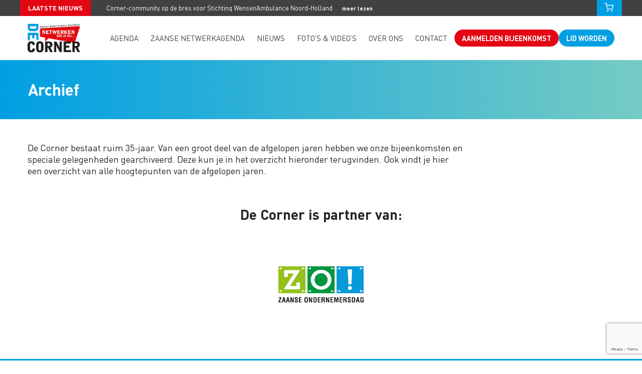

--- FILE ---
content_type: text/html; charset=UTF-8
request_url: https://www.de-corner.nl/archief/?y=2021
body_size: 10089
content:
<!DOCTYPE html>
<html lang="nl-NL">

<head>

<!-- Title -->
<title>Archief - De Corner</title>

<!-- Meta -->
<meta charset="UTF-8" />
<meta name="viewport" content="width=device-width, initial-scale=1">

<!-- WP Head -->
<meta name='robots' content='index, follow, max-image-preview:large, max-snippet:-1, max-video-preview:-1' />

	<!-- This site is optimized with the Yoast SEO plugin v26.8 - https://yoast.com/product/yoast-seo-wordpress/ -->
	<link rel="canonical" href="https://www.de-corner.nl/archief/" />
	<meta property="og:locale" content="nl_NL" />
	<meta property="og:type" content="article" />
	<meta property="og:title" content="Archief - De Corner" />
	<meta property="og:description" content="De Corner bestaat ruim 35-jaar. Van een groot deel van de afgelopen jaren hebben we onze bijeenkomsten en speciale gelegenheden gearchiveerd. Deze kun je in het overzicht hieronder terugvinden. Ook ..." />
	<meta property="og:url" content="https://www.de-corner.nl/archief/" />
	<meta property="og:site_name" content="De Corner" />
	<meta property="article:publisher" content="http://www.facebook.com/ZosDeCorner/" />
	<meta property="article:modified_time" content="2020-10-27T14:34:16+00:00" />
	<meta name="twitter:card" content="summary_large_image" />
	<meta name="twitter:site" content="@zosDeCorner" />
	<script type="application/ld+json" class="yoast-schema-graph">{"@context":"https://schema.org","@graph":[{"@type":"WebPage","@id":"https://www.de-corner.nl/archief/","url":"https://www.de-corner.nl/archief/","name":"Archief - De Corner","isPartOf":{"@id":"https://www.de-corner.nl/#website"},"datePublished":"2014-04-16T14:32:20+00:00","dateModified":"2020-10-27T14:34:16+00:00","breadcrumb":{"@id":"https://www.de-corner.nl/archief/#breadcrumb"},"inLanguage":"nl-NL","potentialAction":[{"@type":"ReadAction","target":["https://www.de-corner.nl/archief/"]}]},{"@type":"BreadcrumbList","@id":"https://www.de-corner.nl/archief/#breadcrumb","itemListElement":[{"@type":"ListItem","position":1,"name":"Home","item":"https://www.de-corner.nl/"},{"@type":"ListItem","position":2,"name":"Archief"}]},{"@type":"WebSite","@id":"https://www.de-corner.nl/#website","url":"https://www.de-corner.nl/","name":"De Corner","description":"Zaanse Ondernemers Sociëteit","publisher":{"@id":"https://www.de-corner.nl/#organization"},"potentialAction":[{"@type":"SearchAction","target":{"@type":"EntryPoint","urlTemplate":"https://www.de-corner.nl/?s={search_term_string}"},"query-input":{"@type":"PropertyValueSpecification","valueRequired":true,"valueName":"search_term_string"}}],"inLanguage":"nl-NL"},{"@type":"Organization","@id":"https://www.de-corner.nl/#organization","name":"De Corner","url":"https://www.de-corner.nl/","logo":{"@type":"ImageObject","inLanguage":"nl-NL","@id":"https://www.de-corner.nl/#/schema/logo/image/","url":"https://www.de-corner.nl/wp-content/uploads/2023/11/logo-de_corner.png","contentUrl":"https://www.de-corner.nl/wp-content/uploads/2023/11/logo-de_corner.png","width":232,"height":128,"caption":"De Corner"},"image":{"@id":"https://www.de-corner.nl/#/schema/logo/image/"},"sameAs":["http://www.facebook.com/ZosDeCorner/","https://x.com/zosDeCorner"]}]}</script>
	<!-- / Yoast SEO plugin. -->


<link rel='dns-prefetch' href='//cdnjs.cloudflare.com' />
<link rel='dns-prefetch' href='//maxcdn.bootstrapcdn.com' />
<link rel='stylesheet' id='wp-block-library-css' href='https://www.de-corner.nl/wp-includes/css/dist/block-library/style.min.css?ver=6.9' media='all' />
<link rel='stylesheet' id='wc-blocks-style-css' href='https://www.de-corner.nl/wp-content/plugins/woocommerce/assets/client/blocks/wc-blocks.css?ver=wc-10.4.3' media='all' />
<style id='global-styles-inline-css' type='text/css'>
:root{--wp--preset--aspect-ratio--square: 1;--wp--preset--aspect-ratio--4-3: 4/3;--wp--preset--aspect-ratio--3-4: 3/4;--wp--preset--aspect-ratio--3-2: 3/2;--wp--preset--aspect-ratio--2-3: 2/3;--wp--preset--aspect-ratio--16-9: 16/9;--wp--preset--aspect-ratio--9-16: 9/16;--wp--preset--color--black: #000000;--wp--preset--color--cyan-bluish-gray: #abb8c3;--wp--preset--color--white: #ffffff;--wp--preset--color--pale-pink: #f78da7;--wp--preset--color--vivid-red: #cf2e2e;--wp--preset--color--luminous-vivid-orange: #ff6900;--wp--preset--color--luminous-vivid-amber: #fcb900;--wp--preset--color--light-green-cyan: #7bdcb5;--wp--preset--color--vivid-green-cyan: #00d084;--wp--preset--color--pale-cyan-blue: #8ed1fc;--wp--preset--color--vivid-cyan-blue: #0693e3;--wp--preset--color--vivid-purple: #9b51e0;--wp--preset--gradient--vivid-cyan-blue-to-vivid-purple: linear-gradient(135deg,rgb(6,147,227) 0%,rgb(155,81,224) 100%);--wp--preset--gradient--light-green-cyan-to-vivid-green-cyan: linear-gradient(135deg,rgb(122,220,180) 0%,rgb(0,208,130) 100%);--wp--preset--gradient--luminous-vivid-amber-to-luminous-vivid-orange: linear-gradient(135deg,rgb(252,185,0) 0%,rgb(255,105,0) 100%);--wp--preset--gradient--luminous-vivid-orange-to-vivid-red: linear-gradient(135deg,rgb(255,105,0) 0%,rgb(207,46,46) 100%);--wp--preset--gradient--very-light-gray-to-cyan-bluish-gray: linear-gradient(135deg,rgb(238,238,238) 0%,rgb(169,184,195) 100%);--wp--preset--gradient--cool-to-warm-spectrum: linear-gradient(135deg,rgb(74,234,220) 0%,rgb(151,120,209) 20%,rgb(207,42,186) 40%,rgb(238,44,130) 60%,rgb(251,105,98) 80%,rgb(254,248,76) 100%);--wp--preset--gradient--blush-light-purple: linear-gradient(135deg,rgb(255,206,236) 0%,rgb(152,150,240) 100%);--wp--preset--gradient--blush-bordeaux: linear-gradient(135deg,rgb(254,205,165) 0%,rgb(254,45,45) 50%,rgb(107,0,62) 100%);--wp--preset--gradient--luminous-dusk: linear-gradient(135deg,rgb(255,203,112) 0%,rgb(199,81,192) 50%,rgb(65,88,208) 100%);--wp--preset--gradient--pale-ocean: linear-gradient(135deg,rgb(255,245,203) 0%,rgb(182,227,212) 50%,rgb(51,167,181) 100%);--wp--preset--gradient--electric-grass: linear-gradient(135deg,rgb(202,248,128) 0%,rgb(113,206,126) 100%);--wp--preset--gradient--midnight: linear-gradient(135deg,rgb(2,3,129) 0%,rgb(40,116,252) 100%);--wp--preset--font-size--small: 13px;--wp--preset--font-size--medium: 20px;--wp--preset--font-size--large: 36px;--wp--preset--font-size--x-large: 42px;--wp--preset--spacing--20: 0.44rem;--wp--preset--spacing--30: 0.67rem;--wp--preset--spacing--40: 1rem;--wp--preset--spacing--50: 1.5rem;--wp--preset--spacing--60: 2.25rem;--wp--preset--spacing--70: 3.38rem;--wp--preset--spacing--80: 5.06rem;--wp--preset--shadow--natural: 6px 6px 9px rgba(0, 0, 0, 0.2);--wp--preset--shadow--deep: 12px 12px 50px rgba(0, 0, 0, 0.4);--wp--preset--shadow--sharp: 6px 6px 0px rgba(0, 0, 0, 0.2);--wp--preset--shadow--outlined: 6px 6px 0px -3px rgb(255, 255, 255), 6px 6px rgb(0, 0, 0);--wp--preset--shadow--crisp: 6px 6px 0px rgb(0, 0, 0);}:where(.is-layout-flex){gap: 0.5em;}:where(.is-layout-grid){gap: 0.5em;}body .is-layout-flex{display: flex;}.is-layout-flex{flex-wrap: wrap;align-items: center;}.is-layout-flex > :is(*, div){margin: 0;}body .is-layout-grid{display: grid;}.is-layout-grid > :is(*, div){margin: 0;}:where(.wp-block-columns.is-layout-flex){gap: 2em;}:where(.wp-block-columns.is-layout-grid){gap: 2em;}:where(.wp-block-post-template.is-layout-flex){gap: 1.25em;}:where(.wp-block-post-template.is-layout-grid){gap: 1.25em;}.has-black-color{color: var(--wp--preset--color--black) !important;}.has-cyan-bluish-gray-color{color: var(--wp--preset--color--cyan-bluish-gray) !important;}.has-white-color{color: var(--wp--preset--color--white) !important;}.has-pale-pink-color{color: var(--wp--preset--color--pale-pink) !important;}.has-vivid-red-color{color: var(--wp--preset--color--vivid-red) !important;}.has-luminous-vivid-orange-color{color: var(--wp--preset--color--luminous-vivid-orange) !important;}.has-luminous-vivid-amber-color{color: var(--wp--preset--color--luminous-vivid-amber) !important;}.has-light-green-cyan-color{color: var(--wp--preset--color--light-green-cyan) !important;}.has-vivid-green-cyan-color{color: var(--wp--preset--color--vivid-green-cyan) !important;}.has-pale-cyan-blue-color{color: var(--wp--preset--color--pale-cyan-blue) !important;}.has-vivid-cyan-blue-color{color: var(--wp--preset--color--vivid-cyan-blue) !important;}.has-vivid-purple-color{color: var(--wp--preset--color--vivid-purple) !important;}.has-black-background-color{background-color: var(--wp--preset--color--black) !important;}.has-cyan-bluish-gray-background-color{background-color: var(--wp--preset--color--cyan-bluish-gray) !important;}.has-white-background-color{background-color: var(--wp--preset--color--white) !important;}.has-pale-pink-background-color{background-color: var(--wp--preset--color--pale-pink) !important;}.has-vivid-red-background-color{background-color: var(--wp--preset--color--vivid-red) !important;}.has-luminous-vivid-orange-background-color{background-color: var(--wp--preset--color--luminous-vivid-orange) !important;}.has-luminous-vivid-amber-background-color{background-color: var(--wp--preset--color--luminous-vivid-amber) !important;}.has-light-green-cyan-background-color{background-color: var(--wp--preset--color--light-green-cyan) !important;}.has-vivid-green-cyan-background-color{background-color: var(--wp--preset--color--vivid-green-cyan) !important;}.has-pale-cyan-blue-background-color{background-color: var(--wp--preset--color--pale-cyan-blue) !important;}.has-vivid-cyan-blue-background-color{background-color: var(--wp--preset--color--vivid-cyan-blue) !important;}.has-vivid-purple-background-color{background-color: var(--wp--preset--color--vivid-purple) !important;}.has-black-border-color{border-color: var(--wp--preset--color--black) !important;}.has-cyan-bluish-gray-border-color{border-color: var(--wp--preset--color--cyan-bluish-gray) !important;}.has-white-border-color{border-color: var(--wp--preset--color--white) !important;}.has-pale-pink-border-color{border-color: var(--wp--preset--color--pale-pink) !important;}.has-vivid-red-border-color{border-color: var(--wp--preset--color--vivid-red) !important;}.has-luminous-vivid-orange-border-color{border-color: var(--wp--preset--color--luminous-vivid-orange) !important;}.has-luminous-vivid-amber-border-color{border-color: var(--wp--preset--color--luminous-vivid-amber) !important;}.has-light-green-cyan-border-color{border-color: var(--wp--preset--color--light-green-cyan) !important;}.has-vivid-green-cyan-border-color{border-color: var(--wp--preset--color--vivid-green-cyan) !important;}.has-pale-cyan-blue-border-color{border-color: var(--wp--preset--color--pale-cyan-blue) !important;}.has-vivid-cyan-blue-border-color{border-color: var(--wp--preset--color--vivid-cyan-blue) !important;}.has-vivid-purple-border-color{border-color: var(--wp--preset--color--vivid-purple) !important;}.has-vivid-cyan-blue-to-vivid-purple-gradient-background{background: var(--wp--preset--gradient--vivid-cyan-blue-to-vivid-purple) !important;}.has-light-green-cyan-to-vivid-green-cyan-gradient-background{background: var(--wp--preset--gradient--light-green-cyan-to-vivid-green-cyan) !important;}.has-luminous-vivid-amber-to-luminous-vivid-orange-gradient-background{background: var(--wp--preset--gradient--luminous-vivid-amber-to-luminous-vivid-orange) !important;}.has-luminous-vivid-orange-to-vivid-red-gradient-background{background: var(--wp--preset--gradient--luminous-vivid-orange-to-vivid-red) !important;}.has-very-light-gray-to-cyan-bluish-gray-gradient-background{background: var(--wp--preset--gradient--very-light-gray-to-cyan-bluish-gray) !important;}.has-cool-to-warm-spectrum-gradient-background{background: var(--wp--preset--gradient--cool-to-warm-spectrum) !important;}.has-blush-light-purple-gradient-background{background: var(--wp--preset--gradient--blush-light-purple) !important;}.has-blush-bordeaux-gradient-background{background: var(--wp--preset--gradient--blush-bordeaux) !important;}.has-luminous-dusk-gradient-background{background: var(--wp--preset--gradient--luminous-dusk) !important;}.has-pale-ocean-gradient-background{background: var(--wp--preset--gradient--pale-ocean) !important;}.has-electric-grass-gradient-background{background: var(--wp--preset--gradient--electric-grass) !important;}.has-midnight-gradient-background{background: var(--wp--preset--gradient--midnight) !important;}.has-small-font-size{font-size: var(--wp--preset--font-size--small) !important;}.has-medium-font-size{font-size: var(--wp--preset--font-size--medium) !important;}.has-large-font-size{font-size: var(--wp--preset--font-size--large) !important;}.has-x-large-font-size{font-size: var(--wp--preset--font-size--x-large) !important;}
/*# sourceURL=global-styles-inline-css */
</style>

<style id='classic-theme-styles-inline-css' type='text/css'>
/*! This file is auto-generated */
.wp-block-button__link{color:#fff;background-color:#32373c;border-radius:9999px;box-shadow:none;text-decoration:none;padding:calc(.667em + 2px) calc(1.333em + 2px);font-size:1.125em}.wp-block-file__button{background:#32373c;color:#fff;text-decoration:none}
/*# sourceURL=/wp-includes/css/classic-themes.min.css */
</style>
<link rel='stylesheet' id='contact-form-7-css' href='https://www.de-corner.nl/wp-content/plugins/contact-form-7/includes/css/styles.css?ver=6.1.4' media='all' />
<style id='woocommerce-inline-inline-css' type='text/css'>
.woocommerce form .form-row .required { visibility: hidden; }
/*# sourceURL=woocommerce-inline-inline-css */
</style>
<link rel='stylesheet' id='cff-css' href='https://www.de-corner.nl/wp-content/plugins/custom-facebook-feed/assets/css/cff-style.min.css?ver=4.3.4' media='all' />
<link rel='stylesheet' id='sb-font-awesome-css' href='https://maxcdn.bootstrapcdn.com/font-awesome/4.7.0/css/font-awesome.min.css?ver=6.9' media='all' />
<link rel='stylesheet' id='normalize-css' href='https://www.de-corner.nl/wp-content/themes/de-corner/assets/css/normalize.css?ver=6.9' media='all' />
<link rel='stylesheet' id='slick-css' href='https://www.de-corner.nl/wp-content/themes/de-corner/assets/css/slick.css?ver=6.9' media='all' />
<link rel='stylesheet' id='animate-css' href='https://www.de-corner.nl/wp-content/themes/de-corner/assets/css/animate.css?ver=6.9' media='all' />
<link rel='stylesheet' id='popup-css' href='https://www.de-corner.nl/wp-content/themes/de-corner/assets/css/magnific-popup.css?ver=6.9' media='all' />
<link rel='stylesheet' id='style-base-css' href='https://www.de-corner.nl/wp-content/themes/de-corner/assets/css/style.css?ver=1.0.0.4' media='all' />
<script type="text/javascript" src="https://www.de-corner.nl/wp-includes/js/jquery/jquery.min.js?ver=3.7.1" id="jquery-core-js"></script>
<script type="text/javascript" src="https://www.de-corner.nl/wp-includes/js/jquery/jquery-migrate.min.js?ver=3.4.1" id="jquery-migrate-js"></script>
<script type="text/javascript" src="https://www.de-corner.nl/wp-content/plugins/woocommerce/assets/js/jquery-blockui/jquery.blockUI.min.js?ver=2.7.0-wc.10.4.3" id="wc-jquery-blockui-js" defer="defer" data-wp-strategy="defer"></script>
<script type="text/javascript" id="wc-add-to-cart-js-extra">
/* <![CDATA[ */
var wc_add_to_cart_params = {"ajax_url":"/wp-admin/admin-ajax.php","wc_ajax_url":"/?wc-ajax=%%endpoint%%","i18n_view_cart":"Bekijk winkelwagen","cart_url":"https://www.de-corner.nl/winkelmand/","is_cart":"","cart_redirect_after_add":"no"};
//# sourceURL=wc-add-to-cart-js-extra
/* ]]> */
</script>
<script type="text/javascript" src="https://www.de-corner.nl/wp-content/plugins/woocommerce/assets/js/frontend/add-to-cart.min.js?ver=10.4.3" id="wc-add-to-cart-js" defer="defer" data-wp-strategy="defer"></script>
<script type="text/javascript" src="https://www.de-corner.nl/wp-content/plugins/woocommerce/assets/js/js-cookie/js.cookie.min.js?ver=2.1.4-wc.10.4.3" id="wc-js-cookie-js" defer="defer" data-wp-strategy="defer"></script>
<script type="text/javascript" id="woocommerce-js-extra">
/* <![CDATA[ */
var woocommerce_params = {"ajax_url":"/wp-admin/admin-ajax.php","wc_ajax_url":"/?wc-ajax=%%endpoint%%","i18n_password_show":"Wachtwoord weergeven","i18n_password_hide":"Wachtwoord verbergen"};
//# sourceURL=woocommerce-js-extra
/* ]]> */
</script>
<script type="text/javascript" src="https://www.de-corner.nl/wp-content/plugins/woocommerce/assets/js/frontend/woocommerce.min.js?ver=10.4.3" id="woocommerce-js" defer="defer" data-wp-strategy="defer"></script>
<script type="text/javascript" src="//cdnjs.cloudflare.com/ajax/libs/jquery-cookie/1.4.1/jquery.cookie.min.js?ver=1.0.0" id="cookie-js"></script>
<script type="text/javascript" src="https://www.de-corner.nl/wp-content/themes/de-corner/assets/js/lib/slick.min.js?ver=1.0.0" id="slick-slider-js"></script>
<script type="text/javascript" src="https://www.de-corner.nl/wp-content/themes/de-corner/assets/js/lib/parallax.min.js?ver=1.0.0" id="parallax-js"></script>
<script type="text/javascript" src="https://www.de-corner.nl/wp-content/themes/de-corner/assets/js/lib/wow.min.js?ver=1.0.0" id="wow-js"></script>
<script type="text/javascript" src="https://www.de-corner.nl/wp-content/themes/de-corner/assets/js/lib/jquery.magnific-popup.js?ver=1.0.0" id="popup-js"></script>
<script type="text/javascript" src="https://www.de-corner.nl/wp-content/themes/de-corner/assets/js/jquery-init.js?ver=1.0.0" id="init-js"></script>
<meta name="et-api-version" content="v1"><meta name="et-api-origin" content="https://www.de-corner.nl"><link rel="https://theeventscalendar.com/" href="https://www.de-corner.nl/wp-json/tribe/tickets/v1/" />	<noscript><style>.woocommerce-product-gallery{ opacity: 1 !important; }</style></noscript>
	<link rel="icon" href="https://www.de-corner.nl/wp-content/uploads/2023/11/cropped-DC_-De-Corner_normal-32x32.gif" sizes="32x32" />
<link rel="icon" href="https://www.de-corner.nl/wp-content/uploads/2023/11/cropped-DC_-De-Corner_normal-192x192.gif" sizes="192x192" />
<link rel="apple-touch-icon" href="https://www.de-corner.nl/wp-content/uploads/2023/11/cropped-DC_-De-Corner_normal-180x180.gif" />
<meta name="msapplication-TileImage" content="https://www.de-corner.nl/wp-content/uploads/2023/11/cropped-DC_-De-Corner_normal-270x270.gif" />
		<style type="text/css" id="wp-custom-css">
			.d-none {
	display: none;
}
.d-block {
	display: block;
}
@media(min-width: 512px) {
	.d-sm-block {
		display: block;
	}
	.d-sm-none {
		display: none;
	}
}		</style>
		<!-- / WP Head -->

<script src="https://www.de-corner.nl/wp-content/themes/de-corner/assets/js/jquery-init.js" type="text/javascript"></script>

</head>
<body class="wp-singular page-template page-template-archive_agenda_item page-template-archive_agenda_item-php page page-id-22 wp-theme-de-corner theme-de-corner woocommerce-no-js tribe-no-js archief tribe-theme-de-corner">

	<header id="header" role="banner">
		<div id="top">
			<div class="wrapper">
				<strong><span class="text">Laatste nieuws</span></strong>
                                	<em>Corner-community op de bres voor Stichting WensenAmbulance Noord-Holland <a href="https://www.de-corner.nl/corner-community-op-de-bres-voor-stichting-wensenambulance-noord-holland/" title="Corner-community op de bres voor Stichting WensenAmbulance Noord-Holland">meer lezen</a></em>
                					<a class="custom-cart" href="https://www.de-corner.nl/winkelmand/">
                        <svg xmlns="http://www.w3.org/2000/svg" width="24" height="24" viewBox="0 0 24 24" fill="none" stroke="currentColor" stroke-width="2" stroke-linecap="round" stroke-linejoin="round" class="feather feather-shopping-cart"><circle cx="9" cy="21" r="1"></circle><circle cx="20" cy="21" r="1"></circle><path d="M1 1h4l2.68 13.39a2 2 0 0 0 2 1.61h9.72a2 2 0 0 0 2-1.61L23 6H6"></path></svg>
                        <span class="cart-count" data-count="0">0</span>                    </a>
			</div>
		</div>

		<div class="wrapper">
			<div class="logo">
				<a href="https://www.de-corner.nl">
					<img src="https://www.de-corner.nl/wp-content/themes/de-corner/assets/img/logo-de_corner.png" alt="De Corner" />
				</a>
			</div>

			<div id="mainmenu">
				<div class="wrapper">
					<nav role="navigation">
						<ul id="menu-top-menu" class="menu">
							<li id="menu-item-34" class="menu-item menu-item-type-post_type menu-item-object-page menu-item-34"><a href="https://www.de-corner.nl/agenda/">Agenda</a><span></span></li>
<li id="menu-item-7178" class="menu-item menu-item-type-post_type menu-item-object-page menu-item-7178"><a href="https://www.de-corner.nl/zaanse-netwerkagenda/">Zaanse Netwerkagenda</a><span></span></li>
<li id="menu-item-33" class="menu-item menu-item-type-post_type menu-item-object-page menu-item-has-children menu-item-33"><a href="https://www.de-corner.nl/nieuws/">Nieuws</a><span></span>
<ul class="sub-menu">
	<li id="menu-item-5385" class="menu-item menu-item-type-post_type menu-item-object-page menu-item-5385"><a href="https://www.de-corner.nl/nieuws/archief/">Nieuwsarchief</a><span></span></li>
</ul>
</li>
<li id="menu-item-2414" class="menu-item menu-item-type-post_type menu-item-object-page menu-item-has-children menu-item-2414"><a href="https://www.de-corner.nl/foto-video/">Foto’s &#038; video’s</a><span></span>
<ul class="sub-menu">
	<li id="menu-item-4353" class="menu-item menu-item-type-post_type menu-item-object-page menu-item-4353"><a href="https://www.de-corner.nl/foto-video/videos/">Video’s</a><span></span></li>
</ul>
</li>
<li id="menu-item-4354" class="menu-item menu-item-type-post_type menu-item-object-page menu-item-has-children menu-item-4354"><a href="https://www.de-corner.nl/over-de-corner/">Over ons</a><span></span>
<ul class="sub-menu">
	<li id="menu-item-31" class="menu-item menu-item-type-post_type menu-item-object-page menu-item-31"><a href="https://www.de-corner.nl/leden/">Leden</a><span></span></li>
</ul>
</li>
<li id="menu-item-26" class="menu-item menu-item-type-post_type menu-item-object-page menu-item-26"><a href="https://www.de-corner.nl/contact/">Contact</a><span></span></li>
							<!-- <a href="#" class="button lidWorden">Lid worden</a> -->
							<a target="_blank" href="https://www.ticketkantoor.nl/shop/de-corner" class="button button--red">Aanmelden bijeenkomst</a><a href="https://www.de-corner.nl/lid-worden/" class="button">Lid worden</a>						</ul>
					</nav>
				</div>
			</div>

			<a href="#" id="nav-toggle"><span></span></a>

			<div class="clearer"></div>
		</div>
	</header>
		<div id="content" role="main">
		<header>
			<div class="wrapper">
				<h1>Archief</h1>
			</div>
		</header>
	</div>

				<section class="section bg-white">
			<div class="wrapper">
				<div class="column s100 m100 l80 xl75">
					<article id="post-22" class="entry">
						<p>De Corner bestaat ruim 35-jaar. Van een groot deel van de afgelopen jaren hebben we onze bijeenkomsten en speciale gelegenheden gearchiveerd. Deze kun je in het overzicht hieronder terugvinden. Ook vindt je hier een overzicht van alle hoogtepunten van de afgelopen jaren.</p>
					</article>
				</div>
				<div class="clearer"></div>
			</div>
		</section>
		
	
<section id="partners" class="section bg-white">
	<div class="wrapper">
		<h3 class="sub_header">De Corner is partner van:</h3>

				    <div class="content">
			    			        <div class="column s45 m45 l33 xl25 no-padding">
			        				        		<a href="https://www.zaanseondernemersdag.nl/" target="_blank">
			        				        		<img src="https://www.de-corner.nl/wp-content/uploads/2019/12/zaanse_ondernemersdag.png" alt="Zaanse Ondernemersdag" />
			        				        		</a>
			        				        </div>
			    
			    <div class="clearer"></div>
			</div>
			</div>
</section>

<div id="social" class="social bg-blue">
	<div class="wrapper">
		<h3 class="sub_header">Blijf op de hoogte!</h3>
		<p>Blijf op de hoogte van alle ontwikkelingen binnen ons netwerk, evenementen en acties. Volg ons op onze socialmediakanalen.</p>

					<div class="social-nav">
			    		        			        		<a href="https://www.linkedin.com/company/decornerzaanstreek/" target="_blank">
		        			        		<img src="https://www.de-corner.nl/wp-content/themes/de-corner/assets/img/icons/linkedin.svg" alt="Volg ons op linkedin" />
		        			        		</a>
		        				    		        			        		<a href="http://www.twitter.com/zosDeCorner/" target="_blank">
		        			        		<img src="https://www.de-corner.nl/wp-content/themes/de-corner/assets/img/icons/twitter.svg" alt="Volg ons op twitter" />
		        			        		</a>
		        				    		        			        		<a href="http://www.facebook.com/ZosDeCorner/" target="_blank">
		        			        		<img src="https://www.de-corner.nl/wp-content/themes/de-corner/assets/img/icons/facebook.svg" alt="Volg ons op facebook" />
		        			        		</a>
		        				    		        			        		<a href="http://www.youtube.com/channel/UCs5ehJYkMWLtzFizMuKal3A" target="_blank">
		        			        		<img src="https://www.de-corner.nl/wp-content/themes/de-corner/assets/img/icons/youtube.svg" alt="Volg ons op youtube" />
		        			        		</a>
		        				    		        			        		<a href="https://www.instagram.com/decorner075/" target="_blank">
		        			        		<img src="https://www.de-corner.nl/wp-content/themes/de-corner/assets/img/icons/instagram.svg" alt="Volg ons op instagram" />
		        			        		</a>
		        				    			</div>
			</div>
</div>

<footer id="footer" class="footer clear">
	<div class="wrapper">
		<h3 class="sub_header">Meer weten?</h3>

		<p>Vragen over het lidmaatschap of andere vragen? Neem dan contact met ons op.</p>
<p><a class="button" href="https://www.de-corner.nl/contact/">Contact</a></p>

		<!-- <p class="small">&copy; 1984 - 2026 Zaanse Ondernemers Sociëteit De Corner</p> -->
	</div>
</footer>

<div id="mobilemenu" class="bg-blue">
	<div class="wrapper">
		<ul class="menu">
			<li class="menu-item menu-item-type-post_type menu-item-object-page menu-item-34"><a href="https://www.de-corner.nl/agenda/">Agenda</a><span></span></li>
<li class="menu-item menu-item-type-post_type menu-item-object-page menu-item-7178"><a href="https://www.de-corner.nl/zaanse-netwerkagenda/">Zaanse Netwerkagenda</a><span></span></li>
<li class="menu-item menu-item-type-post_type menu-item-object-page menu-item-has-children menu-item-33"><a href="https://www.de-corner.nl/nieuws/">Nieuws</a><span></span>
<ul class="sub-menu">
	<li class="menu-item menu-item-type-post_type menu-item-object-page menu-item-5385"><a href="https://www.de-corner.nl/nieuws/archief/">Nieuwsarchief</a><span></span></li>
</ul>
</li>
<li class="menu-item menu-item-type-post_type menu-item-object-page menu-item-has-children menu-item-2414"><a href="https://www.de-corner.nl/foto-video/">Foto’s &#038; video’s</a><span></span>
<ul class="sub-menu">
	<li class="menu-item menu-item-type-post_type menu-item-object-page menu-item-4353"><a href="https://www.de-corner.nl/foto-video/videos/">Video’s</a><span></span></li>
</ul>
</li>
<li class="menu-item menu-item-type-post_type menu-item-object-page menu-item-has-children menu-item-4354"><a href="https://www.de-corner.nl/over-de-corner/">Over ons</a><span></span>
<ul class="sub-menu">
	<li class="menu-item menu-item-type-post_type menu-item-object-page menu-item-31"><a href="https://www.de-corner.nl/leden/">Leden</a><span></span></li>
</ul>
</li>
<li class="menu-item menu-item-type-post_type menu-item-object-page menu-item-26"><a href="https://www.de-corner.nl/contact/">Contact</a><span></span></li>
			<!-- <a href="#" class="button lidWorden">Lid worden</a> -->
							<li><a target="_blank" href="https://www.ticketkantoor.nl/shop/de-corner" class="button button--red">Aanmelden bijeenkomst</a></li><li><a href="https://www.de-corner.nl/lid-worden/" class="button">Lid worden</a></li>		</ul>
	</div>
</div>

<div id="signup">
	<div class="wrapper">
		<span class="close"></span>

		<div class="column s100 m100 l55 xl55">
			<h2 class="sub_header">Lid worden van het netwerk voor bestuurlijk en ondernemend Zaanstreek.</h2>
			
<div class="wpcf7 no-js" id="wpcf7-f124-o1" lang="nl-NL" dir="ltr" data-wpcf7-id="124">
<div class="screen-reader-response"><p role="status" aria-live="polite" aria-atomic="true"></p> <ul></ul></div>
<form action="/archief/?y=2021#wpcf7-f124-o1" method="post" class="wpcf7-form init" aria-label="Contactformulier" novalidate="novalidate" data-status="init">
<fieldset class="hidden-fields-container"><input type="hidden" name="_wpcf7" value="124" /><input type="hidden" name="_wpcf7_version" value="6.1.4" /><input type="hidden" name="_wpcf7_locale" value="nl_NL" /><input type="hidden" name="_wpcf7_unit_tag" value="wpcf7-f124-o1" /><input type="hidden" name="_wpcf7_container_post" value="0" /><input type="hidden" name="_wpcf7_posted_data_hash" value="" /><input type="hidden" name="_wpcf7_recaptcha_response" value="" />
</fieldset>
<p><span class="wpcf7-form-control-wrap" data-name="Bedrijfsnaam"><input size="40" maxlength="400" class="wpcf7-form-control wpcf7-text wpcf7-validates-as-required" aria-required="true" aria-invalid="false" placeholder="Bedrijfsnaam *" value="" type="text" name="Bedrijfsnaam" /></span><br />
<span class="wpcf7-form-control-wrap" data-name="Aanhef"><select class="wpcf7-form-control wpcf7-select wpcf7-validates-as-required" aria-required="true" aria-invalid="false" name="Aanhef"><option value="">Aanhef *</option><option value="heer">heer</option><option value="mevrouw">mevrouw</option></select></span><br />
<span class="wpcf7-form-control-wrap" data-name="Titel"><input size="40" maxlength="400" class="wpcf7-form-control wpcf7-text wpcf7-validates-as-required" aria-required="true" aria-invalid="false" placeholder="Titel *" value="" type="text" name="Titel" /></span><br />
<span class="wpcf7-form-control-wrap" data-name="Voorletter"><input size="40" maxlength="400" class="wpcf7-form-control wpcf7-text wpcf7-validates-as-required" aria-required="true" aria-invalid="false" placeholder="Voorletter(s) *" value="" type="text" name="Voorletter" /></span><br />
<span class="wpcf7-form-control-wrap" data-name="Tussenvoegsel"><input size="40" maxlength="400" class="wpcf7-form-control wpcf7-text" aria-invalid="false" placeholder="Tussenvoegsel" value="" type="text" name="Tussenvoegsel" /></span><br />
<span class="wpcf7-form-control-wrap" data-name="Achternaam"><input size="40" maxlength="400" class="wpcf7-form-control wpcf7-text wpcf7-validates-as-required" aria-required="true" aria-invalid="false" placeholder="Achternaam *" value="" type="text" name="Achternaam" /></span><br />
<span class="wpcf7-form-control-wrap" data-name="Adres"><input size="40" maxlength="400" class="wpcf7-form-control wpcf7-text wpcf7-validates-as-required" aria-required="true" aria-invalid="false" placeholder="Adres" value="" type="text" name="Adres" /></span><br />
<span class="wpcf7-form-control-wrap" data-name="Postcode"><input size="40" maxlength="400" class="wpcf7-form-control wpcf7-text wpcf7-validates-as-required" aria-required="true" aria-invalid="false" placeholder="Postcode *" value="" type="text" name="Postcode" /></span><br />
<span class="wpcf7-form-control-wrap" data-name="Plaats"><input size="40" maxlength="400" class="wpcf7-form-control wpcf7-text wpcf7-validates-as-required" aria-required="true" aria-invalid="false" placeholder="Plaats *" value="" type="text" name="Plaats" /></span><br />
<span class="wpcf7-form-control-wrap" data-name="Postadres"><span class="wpcf7-form-control wpcf7-checkbox postadres"><span class="wpcf7-list-item first last"><label><input type="checkbox" name="Postadres[]" value="Afwijkend postadres" /><span class="wpcf7-list-item-label">Afwijkend postadres</span></label></span></span></span>
</p>
<div class="postal">
	<h2>Postadres
	</h2>
	<p><span class="wpcf7-form-control-wrap" data-name="Postbus"><input size="40" maxlength="400" class="wpcf7-form-control wpcf7-text" aria-invalid="false" placeholder="Adres" value="" type="text" name="Postbus" /></span><span class="wpcf7-form-control-wrap" data-name="Postcode2"><input size="40" maxlength="400" class="wpcf7-form-control wpcf7-text" aria-invalid="false" placeholder="Postcode" value="" type="text" name="Postcode2" /></span><span class="wpcf7-form-control-wrap" data-name="Plaats2"><input size="40" maxlength="400" class="wpcf7-form-control wpcf7-text" aria-invalid="false" placeholder="Plaats" value="" type="text" name="Plaats2" /></span>
	</p>
</div>
<p><span class="wpcf7-form-control-wrap" data-name="Telefoon"><input size="40" maxlength="400" class="wpcf7-form-control wpcf7-text wpcf7-validates-as-required" aria-required="true" aria-invalid="false" placeholder="Telefoon" value="" type="text" name="Telefoon" /></span><span class="wpcf7-form-control-wrap" data-name="Mobiel"><input size="40" maxlength="400" class="wpcf7-form-control wpcf7-text wpcf7-validates-as-required" aria-required="true" aria-invalid="false" placeholder="Mobiel *" value="" type="text" name="Mobiel" /></span><br />
<span class="wpcf7-form-control-wrap" data-name="E-mail1"><input size="40" maxlength="400" class="wpcf7-form-control wpcf7-email wpcf7-validates-as-required wpcf7-text wpcf7-validates-as-email" aria-required="true" aria-invalid="false" placeholder="E-mail voor uitnodigingen en nieuwsberichten *" value="" type="email" name="E-mail1" /></span><span class="wpcf7-form-control-wrap" data-name="E-mail2"><input size="40" maxlength="400" class="wpcf7-form-control wpcf7-email wpcf7-validates-as-required wpcf7-text wpcf7-validates-as-email" aria-required="true" aria-invalid="false" placeholder="E-mail voor ontvangst factuur *" value="" type="email" name="E-mail2" /></span><br />
<span class="wpcf7-form-control-wrap" data-name="Website"><input size="40" maxlength="400" class="wpcf7-form-control wpcf7-text wpcf7-validates-as-required" aria-required="true" aria-invalid="false" placeholder="Website *" value="" type="text" name="Website" /></span><br />
<span class="wpcf7-form-control-wrap" data-name="Branche"><input size="40" maxlength="400" class="wpcf7-form-control wpcf7-text" aria-invalid="false" placeholder="Branche" value="" type="text" name="Branche" /></span><br />
<span class="wpcf7-form-control-wrap" data-name="Bevestiging"><span class="wpcf7-form-control wpcf7-checkbox wpcf7-validates-as-required"><span class="wpcf7-list-item first last"><label><input type="checkbox" name="Bevestiging[]" value="Ja, ik meld me aan als lid van De Corner, en ga akkoord met de voorwaarden." /><span class="wpcf7-list-item-label">Ja, ik meld me aan als lid van De Corner, en ga akkoord met de voorwaarden.</span></label></span></span></span><br />
<input class="wpcf7-form-control wpcf7-submit has-spinner button button--red" id="Verstuur" type="submit" value="Ik meld me aan" />
</p><div class="wpcf7-response-output" aria-hidden="true"></div>
</form>
</div>
		</div>

		<div class="column s100 m100 l45 xl45 right">
			<img src="https://www.de-corner.nl/wp-content/themes/de-corner/assets/img/zaans_ondernemersnetwerk.png" alt="Netwerk voor bestuurlijk en ondernemend Zaanstreek" />
			<div class="content">
				<ul class="check">
<li>Het Zaanse ondernemersnetwerk sinds 1984</li>
<li>Laagdrempelig, geen verplichtingen</li>
<li>Partner van de Zaanse Ondernemersdag</li>
</ul>
<p>Het lidmaatschap loopt van 1 januari t/m 31 december met stilzwijgende verlenging. De contributie bedraagt <strong>€175,- exclusief BTW</strong> per kalenderjaar.</p>
<p>Al sinds 1984 bieden wij ondernemers en bestuurders uit de Zaanstreek de gelegenheid elkaar regelmatig te treffen. Inmiddels zijn wij uitgegroeid tot hét Zaanse ondernemersnetwerk.</p>
			</div>
		</div>

		<div class="clearer"></div>
	</div>
</div>
<!--
<div id="popup">
	<div class="align">
		<div class="middle">
			<div class="content">
				<div class="image">
					<div class="close"></div>
					<a href="https://www.de-corner.nl/50procent/" class="button">Word nu lid</a>

					<a href="https://www.de-corner.nl/50procent/"><img src="https://www.de-corner.nl/wp-content/themes/de-corner/assets/img/DeCorner-netwerken.jpg" alt="Netwerken" /></a>
				</div>
			</div>
		</div>
	</div>
</div>

<script>
	function setCookie(name,value,days) {
	    var expires = "";
	    if (days) {
	        var date = new Date();
	        date.setTime(date.getTime() + (days*24*60*60*1000));
	        expires = "; expires=" + date.toUTCString();
	    }
	    document.cookie = name + "=" + (value || "")  + expires + "; path=/";
	}

	function getCookie(c_name) {
	    var c_value = document.cookie,
	        c_start = c_value.indexOf(" " + c_name + "=");
	    if (c_start == -1) c_start = c_value.indexOf(c_name + "=");
	    if (c_start == -1) {
	        c_value = null;
	    } else {
	        c_start = c_value.indexOf("=", c_start) + 1;
	        var c_end = c_value.indexOf(";", c_start);
	        if (c_end == -1) {
	            c_end = c_value.length;
	        }
	        c_value = unescape(c_value.substring(c_start, c_end));
	    }
	    return c_value;
	}

	jQuery('#popup .button').on('click', function() {
		jQuery('#popup').addClass('hide');
		setCookie('kortingPopup1','hide',7);
	})

	jQuery('#popup .close').on('click', function() {
		jQuery('#popup').addClass('hide');
		setCookie('kortingPopup1','hide',7);
	})

	jQuery(document).ready(function() {
	    var acookie = getCookie("kortingPopup1");
	    if (!acookie) {
	        jQuery('#popup').addClass('show');
	    }
	});
</script>
-->
		

<script>
	jQuery( document ).ready(function() {
	  	var pull    = jQuery('#nav-toggle');
	    menu        = jQuery('#mobilemenu');
	    menuHeight  = menu.height();

		jQuery(pull).on('click', function() {
			event.preventDefault();
			jQuery('#nav-toggle').toggleClass('show');
			jQuery('#mobilemenu').toggleClass('show');
			jQuery('body').toggleClass('no-scroll');
		});

	    jQuery('.lidWorden, #signup .close').on('click', function(){
	    	console.log('rory');
		  	event.preventDefault();
	    	jQuery('#signup').toggleClass("show");
	    	jQuery('body').toggleClass('no-scroll');
	    });
	});
</script>

<script type="speculationrules">
{"prefetch":[{"source":"document","where":{"and":[{"href_matches":"/*"},{"not":{"href_matches":["/wp-*.php","/wp-admin/*","/wp-content/uploads/*","/wp-content/*","/wp-content/plugins/*","/wp-content/themes/de-corner/*","/*\\?(.+)"]}},{"not":{"selector_matches":"a[rel~=\"nofollow\"]"}},{"not":{"selector_matches":".no-prefetch, .no-prefetch a"}}]},"eagerness":"conservative"}]}
</script>
<!-- Custom Facebook Feed JS -->
<script type="text/javascript">var cffajaxurl = "https://www.de-corner.nl/wp-admin/admin-ajax.php";
var cfflinkhashtags = "true";
</script>
		<script>
		( function ( body ) {
			'use strict';
			body.className = body.className.replace( /\btribe-no-js\b/, 'tribe-js' );
		} )( document.body );
		</script>
		<script> /* <![CDATA[ */var tribe_l10n_datatables = {"aria":{"sort_ascending":": activate to sort column ascending","sort_descending":": activate to sort column descending"},"length_menu":"Show _MENU_ entries","empty_table":"No data available in table","info":"Showing _START_ to _END_ of _TOTAL_ entries","info_empty":"Showing 0 to 0 of 0 entries","info_filtered":"(filtered from _MAX_ total entries)","zero_records":"No matching records found","search":"Search:","all_selected_text":"All items on this page were selected. ","select_all_link":"Select all pages","clear_selection":"Clear Selection.","pagination":{"all":"All","next":"Next","previous":"Previous"},"select":{"rows":{"0":"","_":": Selected %d rows","1":": Selected 1 row"}},"datepicker":{"dayNames":["zondag","maandag","dinsdag","woensdag","donderdag","vrijdag","zaterdag"],"dayNamesShort":["zo","ma","di","wo","do","vr","za"],"dayNamesMin":["Z","M","D","W","D","V","Z"],"monthNames":["januari","februari","maart","april","mei","juni","juli","augustus","september","oktober","november","december"],"monthNamesShort":["januari","februari","maart","april","mei","juni","juli","augustus","september","oktober","november","december"],"monthNamesMin":["jan","feb","mrt","apr","mei","jun","jul","aug","sep","okt","nov","dec"],"nextText":"Next","prevText":"Prev","currentText":"Today","closeText":"Done","today":"Today","clear":"Clear"},"registration_prompt":"Er is nog niet opgeslagen bezoekersinformatie. Weet je zeker dat je door wilt gaan?"};/* ]]> */ </script>	<script type='text/javascript'>
		(function () {
			var c = document.body.className;
			c = c.replace(/woocommerce-no-js/, 'woocommerce-js');
			document.body.className = c;
		})();
	</script>
	<script type="text/javascript" src="https://www.de-corner.nl/wp-includes/js/dist/hooks.min.js?ver=dd5603f07f9220ed27f1" id="wp-hooks-js"></script>
<script type="text/javascript" src="https://www.de-corner.nl/wp-includes/js/dist/i18n.min.js?ver=c26c3dc7bed366793375" id="wp-i18n-js"></script>
<script type="text/javascript" id="wp-i18n-js-after">
/* <![CDATA[ */
wp.i18n.setLocaleData( { 'text direction\u0004ltr': [ 'ltr' ] } );
//# sourceURL=wp-i18n-js-after
/* ]]> */
</script>
<script type="text/javascript" src="https://www.de-corner.nl/wp-content/plugins/contact-form-7/includes/swv/js/index.js?ver=6.1.4" id="swv-js"></script>
<script type="text/javascript" id="contact-form-7-js-translations">
/* <![CDATA[ */
( function( domain, translations ) {
	var localeData = translations.locale_data[ domain ] || translations.locale_data.messages;
	localeData[""].domain = domain;
	wp.i18n.setLocaleData( localeData, domain );
} )( "contact-form-7", {"translation-revision-date":"2025-11-30 09:13:36+0000","generator":"GlotPress\/4.0.3","domain":"messages","locale_data":{"messages":{"":{"domain":"messages","plural-forms":"nplurals=2; plural=n != 1;","lang":"nl"},"This contact form is placed in the wrong place.":["Dit contactformulier staat op de verkeerde plek."],"Error:":["Fout:"]}},"comment":{"reference":"includes\/js\/index.js"}} );
//# sourceURL=contact-form-7-js-translations
/* ]]> */
</script>
<script type="text/javascript" id="contact-form-7-js-before">
/* <![CDATA[ */
var wpcf7 = {
    "api": {
        "root": "https:\/\/www.de-corner.nl\/wp-json\/",
        "namespace": "contact-form-7\/v1"
    }
};
//# sourceURL=contact-form-7-js-before
/* ]]> */
</script>
<script type="text/javascript" src="https://www.de-corner.nl/wp-content/plugins/contact-form-7/includes/js/index.js?ver=6.1.4" id="contact-form-7-js"></script>
<script type="text/javascript" src="https://www.de-corner.nl/wp-content/plugins/custom-facebook-feed/assets/js/cff-scripts.min.js?ver=4.3.4" id="cffscripts-js"></script>
<script type="text/javascript" src="https://www.de-corner.nl/wp-content/plugins/event-tickets/common/build/js/user-agent.js?ver=da75d0bdea6dde3898df" id="tec-user-agent-js"></script>
<script type="text/javascript" src="https://www.de-corner.nl/wp-content/plugins/woocommerce/assets/js/sourcebuster/sourcebuster.min.js?ver=10.4.3" id="sourcebuster-js-js"></script>
<script type="text/javascript" id="wc-order-attribution-js-extra">
/* <![CDATA[ */
var wc_order_attribution = {"params":{"lifetime":1.0e-5,"session":30,"base64":false,"ajaxurl":"https://www.de-corner.nl/wp-admin/admin-ajax.php","prefix":"wc_order_attribution_","allowTracking":true},"fields":{"source_type":"current.typ","referrer":"current_add.rf","utm_campaign":"current.cmp","utm_source":"current.src","utm_medium":"current.mdm","utm_content":"current.cnt","utm_id":"current.id","utm_term":"current.trm","utm_source_platform":"current.plt","utm_creative_format":"current.fmt","utm_marketing_tactic":"current.tct","session_entry":"current_add.ep","session_start_time":"current_add.fd","session_pages":"session.pgs","session_count":"udata.vst","user_agent":"udata.uag"}};
//# sourceURL=wc-order-attribution-js-extra
/* ]]> */
</script>
<script type="text/javascript" src="https://www.de-corner.nl/wp-content/plugins/woocommerce/assets/js/frontend/order-attribution.min.js?ver=10.4.3" id="wc-order-attribution-js"></script>
<script type="text/javascript" src="https://www.google.com/recaptcha/api.js?render=6LdCohMqAAAAABpYRpdQ59J8qZwuw9hiC4aMEWM4&amp;ver=3.0" id="google-recaptcha-js"></script>
<script type="text/javascript" src="https://www.de-corner.nl/wp-includes/js/dist/vendor/wp-polyfill.min.js?ver=3.15.0" id="wp-polyfill-js"></script>
<script type="text/javascript" id="wpcf7-recaptcha-js-before">
/* <![CDATA[ */
var wpcf7_recaptcha = {
    "sitekey": "6LdCohMqAAAAABpYRpdQ59J8qZwuw9hiC4aMEWM4",
    "actions": {
        "homepage": "homepage",
        "contactform": "contactform"
    }
};
//# sourceURL=wpcf7-recaptcha-js-before
/* ]]> */
</script>
<script type="text/javascript" src="https://www.de-corner.nl/wp-content/plugins/contact-form-7/modules/recaptcha/index.js?ver=6.1.4" id="wpcf7-recaptcha-js"></script>
</body>
</html>

--- FILE ---
content_type: text/html; charset=utf-8
request_url: https://www.google.com/recaptcha/api2/anchor?ar=1&k=6LdCohMqAAAAABpYRpdQ59J8qZwuw9hiC4aMEWM4&co=aHR0cHM6Ly93d3cuZGUtY29ybmVyLm5sOjQ0Mw..&hl=en&v=N67nZn4AqZkNcbeMu4prBgzg&size=invisible&anchor-ms=20000&execute-ms=30000&cb=rabz57nkh9s7
body_size: 48711
content:
<!DOCTYPE HTML><html dir="ltr" lang="en"><head><meta http-equiv="Content-Type" content="text/html; charset=UTF-8">
<meta http-equiv="X-UA-Compatible" content="IE=edge">
<title>reCAPTCHA</title>
<style type="text/css">
/* cyrillic-ext */
@font-face {
  font-family: 'Roboto';
  font-style: normal;
  font-weight: 400;
  font-stretch: 100%;
  src: url(//fonts.gstatic.com/s/roboto/v48/KFO7CnqEu92Fr1ME7kSn66aGLdTylUAMa3GUBHMdazTgWw.woff2) format('woff2');
  unicode-range: U+0460-052F, U+1C80-1C8A, U+20B4, U+2DE0-2DFF, U+A640-A69F, U+FE2E-FE2F;
}
/* cyrillic */
@font-face {
  font-family: 'Roboto';
  font-style: normal;
  font-weight: 400;
  font-stretch: 100%;
  src: url(//fonts.gstatic.com/s/roboto/v48/KFO7CnqEu92Fr1ME7kSn66aGLdTylUAMa3iUBHMdazTgWw.woff2) format('woff2');
  unicode-range: U+0301, U+0400-045F, U+0490-0491, U+04B0-04B1, U+2116;
}
/* greek-ext */
@font-face {
  font-family: 'Roboto';
  font-style: normal;
  font-weight: 400;
  font-stretch: 100%;
  src: url(//fonts.gstatic.com/s/roboto/v48/KFO7CnqEu92Fr1ME7kSn66aGLdTylUAMa3CUBHMdazTgWw.woff2) format('woff2');
  unicode-range: U+1F00-1FFF;
}
/* greek */
@font-face {
  font-family: 'Roboto';
  font-style: normal;
  font-weight: 400;
  font-stretch: 100%;
  src: url(//fonts.gstatic.com/s/roboto/v48/KFO7CnqEu92Fr1ME7kSn66aGLdTylUAMa3-UBHMdazTgWw.woff2) format('woff2');
  unicode-range: U+0370-0377, U+037A-037F, U+0384-038A, U+038C, U+038E-03A1, U+03A3-03FF;
}
/* math */
@font-face {
  font-family: 'Roboto';
  font-style: normal;
  font-weight: 400;
  font-stretch: 100%;
  src: url(//fonts.gstatic.com/s/roboto/v48/KFO7CnqEu92Fr1ME7kSn66aGLdTylUAMawCUBHMdazTgWw.woff2) format('woff2');
  unicode-range: U+0302-0303, U+0305, U+0307-0308, U+0310, U+0312, U+0315, U+031A, U+0326-0327, U+032C, U+032F-0330, U+0332-0333, U+0338, U+033A, U+0346, U+034D, U+0391-03A1, U+03A3-03A9, U+03B1-03C9, U+03D1, U+03D5-03D6, U+03F0-03F1, U+03F4-03F5, U+2016-2017, U+2034-2038, U+203C, U+2040, U+2043, U+2047, U+2050, U+2057, U+205F, U+2070-2071, U+2074-208E, U+2090-209C, U+20D0-20DC, U+20E1, U+20E5-20EF, U+2100-2112, U+2114-2115, U+2117-2121, U+2123-214F, U+2190, U+2192, U+2194-21AE, U+21B0-21E5, U+21F1-21F2, U+21F4-2211, U+2213-2214, U+2216-22FF, U+2308-230B, U+2310, U+2319, U+231C-2321, U+2336-237A, U+237C, U+2395, U+239B-23B7, U+23D0, U+23DC-23E1, U+2474-2475, U+25AF, U+25B3, U+25B7, U+25BD, U+25C1, U+25CA, U+25CC, U+25FB, U+266D-266F, U+27C0-27FF, U+2900-2AFF, U+2B0E-2B11, U+2B30-2B4C, U+2BFE, U+3030, U+FF5B, U+FF5D, U+1D400-1D7FF, U+1EE00-1EEFF;
}
/* symbols */
@font-face {
  font-family: 'Roboto';
  font-style: normal;
  font-weight: 400;
  font-stretch: 100%;
  src: url(//fonts.gstatic.com/s/roboto/v48/KFO7CnqEu92Fr1ME7kSn66aGLdTylUAMaxKUBHMdazTgWw.woff2) format('woff2');
  unicode-range: U+0001-000C, U+000E-001F, U+007F-009F, U+20DD-20E0, U+20E2-20E4, U+2150-218F, U+2190, U+2192, U+2194-2199, U+21AF, U+21E6-21F0, U+21F3, U+2218-2219, U+2299, U+22C4-22C6, U+2300-243F, U+2440-244A, U+2460-24FF, U+25A0-27BF, U+2800-28FF, U+2921-2922, U+2981, U+29BF, U+29EB, U+2B00-2BFF, U+4DC0-4DFF, U+FFF9-FFFB, U+10140-1018E, U+10190-1019C, U+101A0, U+101D0-101FD, U+102E0-102FB, U+10E60-10E7E, U+1D2C0-1D2D3, U+1D2E0-1D37F, U+1F000-1F0FF, U+1F100-1F1AD, U+1F1E6-1F1FF, U+1F30D-1F30F, U+1F315, U+1F31C, U+1F31E, U+1F320-1F32C, U+1F336, U+1F378, U+1F37D, U+1F382, U+1F393-1F39F, U+1F3A7-1F3A8, U+1F3AC-1F3AF, U+1F3C2, U+1F3C4-1F3C6, U+1F3CA-1F3CE, U+1F3D4-1F3E0, U+1F3ED, U+1F3F1-1F3F3, U+1F3F5-1F3F7, U+1F408, U+1F415, U+1F41F, U+1F426, U+1F43F, U+1F441-1F442, U+1F444, U+1F446-1F449, U+1F44C-1F44E, U+1F453, U+1F46A, U+1F47D, U+1F4A3, U+1F4B0, U+1F4B3, U+1F4B9, U+1F4BB, U+1F4BF, U+1F4C8-1F4CB, U+1F4D6, U+1F4DA, U+1F4DF, U+1F4E3-1F4E6, U+1F4EA-1F4ED, U+1F4F7, U+1F4F9-1F4FB, U+1F4FD-1F4FE, U+1F503, U+1F507-1F50B, U+1F50D, U+1F512-1F513, U+1F53E-1F54A, U+1F54F-1F5FA, U+1F610, U+1F650-1F67F, U+1F687, U+1F68D, U+1F691, U+1F694, U+1F698, U+1F6AD, U+1F6B2, U+1F6B9-1F6BA, U+1F6BC, U+1F6C6-1F6CF, U+1F6D3-1F6D7, U+1F6E0-1F6EA, U+1F6F0-1F6F3, U+1F6F7-1F6FC, U+1F700-1F7FF, U+1F800-1F80B, U+1F810-1F847, U+1F850-1F859, U+1F860-1F887, U+1F890-1F8AD, U+1F8B0-1F8BB, U+1F8C0-1F8C1, U+1F900-1F90B, U+1F93B, U+1F946, U+1F984, U+1F996, U+1F9E9, U+1FA00-1FA6F, U+1FA70-1FA7C, U+1FA80-1FA89, U+1FA8F-1FAC6, U+1FACE-1FADC, U+1FADF-1FAE9, U+1FAF0-1FAF8, U+1FB00-1FBFF;
}
/* vietnamese */
@font-face {
  font-family: 'Roboto';
  font-style: normal;
  font-weight: 400;
  font-stretch: 100%;
  src: url(//fonts.gstatic.com/s/roboto/v48/KFO7CnqEu92Fr1ME7kSn66aGLdTylUAMa3OUBHMdazTgWw.woff2) format('woff2');
  unicode-range: U+0102-0103, U+0110-0111, U+0128-0129, U+0168-0169, U+01A0-01A1, U+01AF-01B0, U+0300-0301, U+0303-0304, U+0308-0309, U+0323, U+0329, U+1EA0-1EF9, U+20AB;
}
/* latin-ext */
@font-face {
  font-family: 'Roboto';
  font-style: normal;
  font-weight: 400;
  font-stretch: 100%;
  src: url(//fonts.gstatic.com/s/roboto/v48/KFO7CnqEu92Fr1ME7kSn66aGLdTylUAMa3KUBHMdazTgWw.woff2) format('woff2');
  unicode-range: U+0100-02BA, U+02BD-02C5, U+02C7-02CC, U+02CE-02D7, U+02DD-02FF, U+0304, U+0308, U+0329, U+1D00-1DBF, U+1E00-1E9F, U+1EF2-1EFF, U+2020, U+20A0-20AB, U+20AD-20C0, U+2113, U+2C60-2C7F, U+A720-A7FF;
}
/* latin */
@font-face {
  font-family: 'Roboto';
  font-style: normal;
  font-weight: 400;
  font-stretch: 100%;
  src: url(//fonts.gstatic.com/s/roboto/v48/KFO7CnqEu92Fr1ME7kSn66aGLdTylUAMa3yUBHMdazQ.woff2) format('woff2');
  unicode-range: U+0000-00FF, U+0131, U+0152-0153, U+02BB-02BC, U+02C6, U+02DA, U+02DC, U+0304, U+0308, U+0329, U+2000-206F, U+20AC, U+2122, U+2191, U+2193, U+2212, U+2215, U+FEFF, U+FFFD;
}
/* cyrillic-ext */
@font-face {
  font-family: 'Roboto';
  font-style: normal;
  font-weight: 500;
  font-stretch: 100%;
  src: url(//fonts.gstatic.com/s/roboto/v48/KFO7CnqEu92Fr1ME7kSn66aGLdTylUAMa3GUBHMdazTgWw.woff2) format('woff2');
  unicode-range: U+0460-052F, U+1C80-1C8A, U+20B4, U+2DE0-2DFF, U+A640-A69F, U+FE2E-FE2F;
}
/* cyrillic */
@font-face {
  font-family: 'Roboto';
  font-style: normal;
  font-weight: 500;
  font-stretch: 100%;
  src: url(//fonts.gstatic.com/s/roboto/v48/KFO7CnqEu92Fr1ME7kSn66aGLdTylUAMa3iUBHMdazTgWw.woff2) format('woff2');
  unicode-range: U+0301, U+0400-045F, U+0490-0491, U+04B0-04B1, U+2116;
}
/* greek-ext */
@font-face {
  font-family: 'Roboto';
  font-style: normal;
  font-weight: 500;
  font-stretch: 100%;
  src: url(//fonts.gstatic.com/s/roboto/v48/KFO7CnqEu92Fr1ME7kSn66aGLdTylUAMa3CUBHMdazTgWw.woff2) format('woff2');
  unicode-range: U+1F00-1FFF;
}
/* greek */
@font-face {
  font-family: 'Roboto';
  font-style: normal;
  font-weight: 500;
  font-stretch: 100%;
  src: url(//fonts.gstatic.com/s/roboto/v48/KFO7CnqEu92Fr1ME7kSn66aGLdTylUAMa3-UBHMdazTgWw.woff2) format('woff2');
  unicode-range: U+0370-0377, U+037A-037F, U+0384-038A, U+038C, U+038E-03A1, U+03A3-03FF;
}
/* math */
@font-face {
  font-family: 'Roboto';
  font-style: normal;
  font-weight: 500;
  font-stretch: 100%;
  src: url(//fonts.gstatic.com/s/roboto/v48/KFO7CnqEu92Fr1ME7kSn66aGLdTylUAMawCUBHMdazTgWw.woff2) format('woff2');
  unicode-range: U+0302-0303, U+0305, U+0307-0308, U+0310, U+0312, U+0315, U+031A, U+0326-0327, U+032C, U+032F-0330, U+0332-0333, U+0338, U+033A, U+0346, U+034D, U+0391-03A1, U+03A3-03A9, U+03B1-03C9, U+03D1, U+03D5-03D6, U+03F0-03F1, U+03F4-03F5, U+2016-2017, U+2034-2038, U+203C, U+2040, U+2043, U+2047, U+2050, U+2057, U+205F, U+2070-2071, U+2074-208E, U+2090-209C, U+20D0-20DC, U+20E1, U+20E5-20EF, U+2100-2112, U+2114-2115, U+2117-2121, U+2123-214F, U+2190, U+2192, U+2194-21AE, U+21B0-21E5, U+21F1-21F2, U+21F4-2211, U+2213-2214, U+2216-22FF, U+2308-230B, U+2310, U+2319, U+231C-2321, U+2336-237A, U+237C, U+2395, U+239B-23B7, U+23D0, U+23DC-23E1, U+2474-2475, U+25AF, U+25B3, U+25B7, U+25BD, U+25C1, U+25CA, U+25CC, U+25FB, U+266D-266F, U+27C0-27FF, U+2900-2AFF, U+2B0E-2B11, U+2B30-2B4C, U+2BFE, U+3030, U+FF5B, U+FF5D, U+1D400-1D7FF, U+1EE00-1EEFF;
}
/* symbols */
@font-face {
  font-family: 'Roboto';
  font-style: normal;
  font-weight: 500;
  font-stretch: 100%;
  src: url(//fonts.gstatic.com/s/roboto/v48/KFO7CnqEu92Fr1ME7kSn66aGLdTylUAMaxKUBHMdazTgWw.woff2) format('woff2');
  unicode-range: U+0001-000C, U+000E-001F, U+007F-009F, U+20DD-20E0, U+20E2-20E4, U+2150-218F, U+2190, U+2192, U+2194-2199, U+21AF, U+21E6-21F0, U+21F3, U+2218-2219, U+2299, U+22C4-22C6, U+2300-243F, U+2440-244A, U+2460-24FF, U+25A0-27BF, U+2800-28FF, U+2921-2922, U+2981, U+29BF, U+29EB, U+2B00-2BFF, U+4DC0-4DFF, U+FFF9-FFFB, U+10140-1018E, U+10190-1019C, U+101A0, U+101D0-101FD, U+102E0-102FB, U+10E60-10E7E, U+1D2C0-1D2D3, U+1D2E0-1D37F, U+1F000-1F0FF, U+1F100-1F1AD, U+1F1E6-1F1FF, U+1F30D-1F30F, U+1F315, U+1F31C, U+1F31E, U+1F320-1F32C, U+1F336, U+1F378, U+1F37D, U+1F382, U+1F393-1F39F, U+1F3A7-1F3A8, U+1F3AC-1F3AF, U+1F3C2, U+1F3C4-1F3C6, U+1F3CA-1F3CE, U+1F3D4-1F3E0, U+1F3ED, U+1F3F1-1F3F3, U+1F3F5-1F3F7, U+1F408, U+1F415, U+1F41F, U+1F426, U+1F43F, U+1F441-1F442, U+1F444, U+1F446-1F449, U+1F44C-1F44E, U+1F453, U+1F46A, U+1F47D, U+1F4A3, U+1F4B0, U+1F4B3, U+1F4B9, U+1F4BB, U+1F4BF, U+1F4C8-1F4CB, U+1F4D6, U+1F4DA, U+1F4DF, U+1F4E3-1F4E6, U+1F4EA-1F4ED, U+1F4F7, U+1F4F9-1F4FB, U+1F4FD-1F4FE, U+1F503, U+1F507-1F50B, U+1F50D, U+1F512-1F513, U+1F53E-1F54A, U+1F54F-1F5FA, U+1F610, U+1F650-1F67F, U+1F687, U+1F68D, U+1F691, U+1F694, U+1F698, U+1F6AD, U+1F6B2, U+1F6B9-1F6BA, U+1F6BC, U+1F6C6-1F6CF, U+1F6D3-1F6D7, U+1F6E0-1F6EA, U+1F6F0-1F6F3, U+1F6F7-1F6FC, U+1F700-1F7FF, U+1F800-1F80B, U+1F810-1F847, U+1F850-1F859, U+1F860-1F887, U+1F890-1F8AD, U+1F8B0-1F8BB, U+1F8C0-1F8C1, U+1F900-1F90B, U+1F93B, U+1F946, U+1F984, U+1F996, U+1F9E9, U+1FA00-1FA6F, U+1FA70-1FA7C, U+1FA80-1FA89, U+1FA8F-1FAC6, U+1FACE-1FADC, U+1FADF-1FAE9, U+1FAF0-1FAF8, U+1FB00-1FBFF;
}
/* vietnamese */
@font-face {
  font-family: 'Roboto';
  font-style: normal;
  font-weight: 500;
  font-stretch: 100%;
  src: url(//fonts.gstatic.com/s/roboto/v48/KFO7CnqEu92Fr1ME7kSn66aGLdTylUAMa3OUBHMdazTgWw.woff2) format('woff2');
  unicode-range: U+0102-0103, U+0110-0111, U+0128-0129, U+0168-0169, U+01A0-01A1, U+01AF-01B0, U+0300-0301, U+0303-0304, U+0308-0309, U+0323, U+0329, U+1EA0-1EF9, U+20AB;
}
/* latin-ext */
@font-face {
  font-family: 'Roboto';
  font-style: normal;
  font-weight: 500;
  font-stretch: 100%;
  src: url(//fonts.gstatic.com/s/roboto/v48/KFO7CnqEu92Fr1ME7kSn66aGLdTylUAMa3KUBHMdazTgWw.woff2) format('woff2');
  unicode-range: U+0100-02BA, U+02BD-02C5, U+02C7-02CC, U+02CE-02D7, U+02DD-02FF, U+0304, U+0308, U+0329, U+1D00-1DBF, U+1E00-1E9F, U+1EF2-1EFF, U+2020, U+20A0-20AB, U+20AD-20C0, U+2113, U+2C60-2C7F, U+A720-A7FF;
}
/* latin */
@font-face {
  font-family: 'Roboto';
  font-style: normal;
  font-weight: 500;
  font-stretch: 100%;
  src: url(//fonts.gstatic.com/s/roboto/v48/KFO7CnqEu92Fr1ME7kSn66aGLdTylUAMa3yUBHMdazQ.woff2) format('woff2');
  unicode-range: U+0000-00FF, U+0131, U+0152-0153, U+02BB-02BC, U+02C6, U+02DA, U+02DC, U+0304, U+0308, U+0329, U+2000-206F, U+20AC, U+2122, U+2191, U+2193, U+2212, U+2215, U+FEFF, U+FFFD;
}
/* cyrillic-ext */
@font-face {
  font-family: 'Roboto';
  font-style: normal;
  font-weight: 900;
  font-stretch: 100%;
  src: url(//fonts.gstatic.com/s/roboto/v48/KFO7CnqEu92Fr1ME7kSn66aGLdTylUAMa3GUBHMdazTgWw.woff2) format('woff2');
  unicode-range: U+0460-052F, U+1C80-1C8A, U+20B4, U+2DE0-2DFF, U+A640-A69F, U+FE2E-FE2F;
}
/* cyrillic */
@font-face {
  font-family: 'Roboto';
  font-style: normal;
  font-weight: 900;
  font-stretch: 100%;
  src: url(//fonts.gstatic.com/s/roboto/v48/KFO7CnqEu92Fr1ME7kSn66aGLdTylUAMa3iUBHMdazTgWw.woff2) format('woff2');
  unicode-range: U+0301, U+0400-045F, U+0490-0491, U+04B0-04B1, U+2116;
}
/* greek-ext */
@font-face {
  font-family: 'Roboto';
  font-style: normal;
  font-weight: 900;
  font-stretch: 100%;
  src: url(//fonts.gstatic.com/s/roboto/v48/KFO7CnqEu92Fr1ME7kSn66aGLdTylUAMa3CUBHMdazTgWw.woff2) format('woff2');
  unicode-range: U+1F00-1FFF;
}
/* greek */
@font-face {
  font-family: 'Roboto';
  font-style: normal;
  font-weight: 900;
  font-stretch: 100%;
  src: url(//fonts.gstatic.com/s/roboto/v48/KFO7CnqEu92Fr1ME7kSn66aGLdTylUAMa3-UBHMdazTgWw.woff2) format('woff2');
  unicode-range: U+0370-0377, U+037A-037F, U+0384-038A, U+038C, U+038E-03A1, U+03A3-03FF;
}
/* math */
@font-face {
  font-family: 'Roboto';
  font-style: normal;
  font-weight: 900;
  font-stretch: 100%;
  src: url(//fonts.gstatic.com/s/roboto/v48/KFO7CnqEu92Fr1ME7kSn66aGLdTylUAMawCUBHMdazTgWw.woff2) format('woff2');
  unicode-range: U+0302-0303, U+0305, U+0307-0308, U+0310, U+0312, U+0315, U+031A, U+0326-0327, U+032C, U+032F-0330, U+0332-0333, U+0338, U+033A, U+0346, U+034D, U+0391-03A1, U+03A3-03A9, U+03B1-03C9, U+03D1, U+03D5-03D6, U+03F0-03F1, U+03F4-03F5, U+2016-2017, U+2034-2038, U+203C, U+2040, U+2043, U+2047, U+2050, U+2057, U+205F, U+2070-2071, U+2074-208E, U+2090-209C, U+20D0-20DC, U+20E1, U+20E5-20EF, U+2100-2112, U+2114-2115, U+2117-2121, U+2123-214F, U+2190, U+2192, U+2194-21AE, U+21B0-21E5, U+21F1-21F2, U+21F4-2211, U+2213-2214, U+2216-22FF, U+2308-230B, U+2310, U+2319, U+231C-2321, U+2336-237A, U+237C, U+2395, U+239B-23B7, U+23D0, U+23DC-23E1, U+2474-2475, U+25AF, U+25B3, U+25B7, U+25BD, U+25C1, U+25CA, U+25CC, U+25FB, U+266D-266F, U+27C0-27FF, U+2900-2AFF, U+2B0E-2B11, U+2B30-2B4C, U+2BFE, U+3030, U+FF5B, U+FF5D, U+1D400-1D7FF, U+1EE00-1EEFF;
}
/* symbols */
@font-face {
  font-family: 'Roboto';
  font-style: normal;
  font-weight: 900;
  font-stretch: 100%;
  src: url(//fonts.gstatic.com/s/roboto/v48/KFO7CnqEu92Fr1ME7kSn66aGLdTylUAMaxKUBHMdazTgWw.woff2) format('woff2');
  unicode-range: U+0001-000C, U+000E-001F, U+007F-009F, U+20DD-20E0, U+20E2-20E4, U+2150-218F, U+2190, U+2192, U+2194-2199, U+21AF, U+21E6-21F0, U+21F3, U+2218-2219, U+2299, U+22C4-22C6, U+2300-243F, U+2440-244A, U+2460-24FF, U+25A0-27BF, U+2800-28FF, U+2921-2922, U+2981, U+29BF, U+29EB, U+2B00-2BFF, U+4DC0-4DFF, U+FFF9-FFFB, U+10140-1018E, U+10190-1019C, U+101A0, U+101D0-101FD, U+102E0-102FB, U+10E60-10E7E, U+1D2C0-1D2D3, U+1D2E0-1D37F, U+1F000-1F0FF, U+1F100-1F1AD, U+1F1E6-1F1FF, U+1F30D-1F30F, U+1F315, U+1F31C, U+1F31E, U+1F320-1F32C, U+1F336, U+1F378, U+1F37D, U+1F382, U+1F393-1F39F, U+1F3A7-1F3A8, U+1F3AC-1F3AF, U+1F3C2, U+1F3C4-1F3C6, U+1F3CA-1F3CE, U+1F3D4-1F3E0, U+1F3ED, U+1F3F1-1F3F3, U+1F3F5-1F3F7, U+1F408, U+1F415, U+1F41F, U+1F426, U+1F43F, U+1F441-1F442, U+1F444, U+1F446-1F449, U+1F44C-1F44E, U+1F453, U+1F46A, U+1F47D, U+1F4A3, U+1F4B0, U+1F4B3, U+1F4B9, U+1F4BB, U+1F4BF, U+1F4C8-1F4CB, U+1F4D6, U+1F4DA, U+1F4DF, U+1F4E3-1F4E6, U+1F4EA-1F4ED, U+1F4F7, U+1F4F9-1F4FB, U+1F4FD-1F4FE, U+1F503, U+1F507-1F50B, U+1F50D, U+1F512-1F513, U+1F53E-1F54A, U+1F54F-1F5FA, U+1F610, U+1F650-1F67F, U+1F687, U+1F68D, U+1F691, U+1F694, U+1F698, U+1F6AD, U+1F6B2, U+1F6B9-1F6BA, U+1F6BC, U+1F6C6-1F6CF, U+1F6D3-1F6D7, U+1F6E0-1F6EA, U+1F6F0-1F6F3, U+1F6F7-1F6FC, U+1F700-1F7FF, U+1F800-1F80B, U+1F810-1F847, U+1F850-1F859, U+1F860-1F887, U+1F890-1F8AD, U+1F8B0-1F8BB, U+1F8C0-1F8C1, U+1F900-1F90B, U+1F93B, U+1F946, U+1F984, U+1F996, U+1F9E9, U+1FA00-1FA6F, U+1FA70-1FA7C, U+1FA80-1FA89, U+1FA8F-1FAC6, U+1FACE-1FADC, U+1FADF-1FAE9, U+1FAF0-1FAF8, U+1FB00-1FBFF;
}
/* vietnamese */
@font-face {
  font-family: 'Roboto';
  font-style: normal;
  font-weight: 900;
  font-stretch: 100%;
  src: url(//fonts.gstatic.com/s/roboto/v48/KFO7CnqEu92Fr1ME7kSn66aGLdTylUAMa3OUBHMdazTgWw.woff2) format('woff2');
  unicode-range: U+0102-0103, U+0110-0111, U+0128-0129, U+0168-0169, U+01A0-01A1, U+01AF-01B0, U+0300-0301, U+0303-0304, U+0308-0309, U+0323, U+0329, U+1EA0-1EF9, U+20AB;
}
/* latin-ext */
@font-face {
  font-family: 'Roboto';
  font-style: normal;
  font-weight: 900;
  font-stretch: 100%;
  src: url(//fonts.gstatic.com/s/roboto/v48/KFO7CnqEu92Fr1ME7kSn66aGLdTylUAMa3KUBHMdazTgWw.woff2) format('woff2');
  unicode-range: U+0100-02BA, U+02BD-02C5, U+02C7-02CC, U+02CE-02D7, U+02DD-02FF, U+0304, U+0308, U+0329, U+1D00-1DBF, U+1E00-1E9F, U+1EF2-1EFF, U+2020, U+20A0-20AB, U+20AD-20C0, U+2113, U+2C60-2C7F, U+A720-A7FF;
}
/* latin */
@font-face {
  font-family: 'Roboto';
  font-style: normal;
  font-weight: 900;
  font-stretch: 100%;
  src: url(//fonts.gstatic.com/s/roboto/v48/KFO7CnqEu92Fr1ME7kSn66aGLdTylUAMa3yUBHMdazQ.woff2) format('woff2');
  unicode-range: U+0000-00FF, U+0131, U+0152-0153, U+02BB-02BC, U+02C6, U+02DA, U+02DC, U+0304, U+0308, U+0329, U+2000-206F, U+20AC, U+2122, U+2191, U+2193, U+2212, U+2215, U+FEFF, U+FFFD;
}

</style>
<link rel="stylesheet" type="text/css" href="https://www.gstatic.com/recaptcha/releases/N67nZn4AqZkNcbeMu4prBgzg/styles__ltr.css">
<script nonce="cgaGChccLyC0EqNJIulNuA" type="text/javascript">window['__recaptcha_api'] = 'https://www.google.com/recaptcha/api2/';</script>
<script type="text/javascript" src="https://www.gstatic.com/recaptcha/releases/N67nZn4AqZkNcbeMu4prBgzg/recaptcha__en.js" nonce="cgaGChccLyC0EqNJIulNuA">
      
    </script></head>
<body><div id="rc-anchor-alert" class="rc-anchor-alert"></div>
<input type="hidden" id="recaptcha-token" value="[base64]">
<script type="text/javascript" nonce="cgaGChccLyC0EqNJIulNuA">
      recaptcha.anchor.Main.init("[\x22ainput\x22,[\x22bgdata\x22,\x22\x22,\[base64]/[base64]/[base64]/[base64]/[base64]/[base64]/[base64]/[base64]/[base64]/[base64]/[base64]/[base64]/[base64]/[base64]\x22,\[base64]\\u003d\x22,\x22wrXCt8KLfsOzccOUw5zCpsKlHsOFAcK+w7Yewoguwp7CiMKYw44hwp5Zw6TDhcKTFcKrWcKRVgzDlMKdw4w/FFXCisO0AH3DmCjDtWLCmnIRfznCkxTDjWFDOkZQY8OcZMOjw4xoN2PCjxtMLMKWbjZ6wo8Hw6bDhcKcMsKwwo/ChsKfw7Nww6ZaNcKtA3/DvcO/ZcOnw5TDiy3ClcO1woQ8GsO/MB7CksOhHVxgHcOkw7TCmQzDi8OwBE4SwpnDumbCkcOGwrzDq8OEfxbDh8KTwq7CvHvCsEwcw6rDjcKpwroyw6sEwqzCrsKawoLDrVfDp8KpwpnDn0prwqhpw4Irw5nDusK/esKBw58aGMOMX8KMUg/CjMKYwpATw7fCtRfCmDoMSAzCnjwLwoLDgCoBdyfClC7Cp8ODfcKRwo8aXjbDh8KnB1I5w6DCmcOew4TCtMK3VMOwwpFgHFvCucO0RGMyw4XClF7ChcKGw4jDvWzDsVXCg8KhbGdyO8K1w5YeBnHDmcK6wr4GIGDCvsKNaMKQDg0iDsK/[base64]/DusK+K8K4wpjDkE/CtsOmNMOew7ZZw5ENw604bExAXBvDsBNWYsKkwpJCdjzDs8OHYk9Mw4lhQcOsOMO0Zw00w7MxCcOmw5bClsKXdw/Cg8O6Gmwzw7MAQy1jTMK+wqLCs1pjPMO3w7bCrMKVwofDuBXChcOqw5/[base64]/DvMOBwrtzDMOAO8O0L8O4d8KjwoUww44tAcOvw64bwo/Dl2wMLsO5ZsO4F8KINgPCoMKNDQHCu8KLwrrCsVTCmXMwU8ONwoTChSw5Yhx/wpzCn8OMwo4Zw4sCwr3CuQQow5/[base64]/DqC1lKlotNWx+w5MFw6HCrg/CllvDpxNQwqgmHlo8DS7CisOfHsOKw4wwFAhObz7DpsKjB1J/[base64]/DlMKWw6UEXzgyw5x5PcO1L8KoH8KGwpANwofDmMOaw59qVMK4wr/[base64]/wos0w5jDn8KywqPDgMKhFAtmwrZMKinDhV7DqyvCrmXDpBnCqcOZQQ0Sw6fCrHPDq2wAQTbCvMOoPcOiwqfCncKZMMO7w6LDjcOJw7p1dHUcQmIiayoUw6HDv8Oxwp/DkEYAdAA9wo7CsBlGeMOIbG5jbMO7IX4RWALClsOJwpQjC2fDgGbDk1XCqMOwcMOJw5s5UcOpw4rDhE3CphXCnyPDicKvIG4WwqZKwoTCknHDkxYlw5VjOwIbV8KsDMORw5DClMOFc3fDgcKeRcOxwqIYRcOYw7ICw6nDszInfcKLUyNgU8OcwqNrw7fCgA/CrH4GAUHDucKmwrMKwqfChHLCtsKGwpF6w5t8HwfClyRDwqnCoMKrAcKEw5pDw7AJZMOFcVg6w6rCtiTDhcO1w68HbVgKVkvCnnjCnBE9wpjDqSbCocOGa1jCgcK9cWrCo8KRJ2Jlw5vDp8OLwqfDqcOSMHMubsK/w6p7GG4twpcNKsKxdcKWw59YUcKFFTUMccOSPMKcw7vCv8Oew40zN8KXJxTClcOeJR3Cp8KlworCqUDDucKhcnMGFsKzw77DpURNw6TCrMKbDsOEw7x3PsKUYUDCiMKHwr3CoQfCmCcwwoI4flBUwpfCgA9hw6R7w73CosKpw6rDv8OgMRI7wox2woheA8KEdU/CnVXCiwVfw5HCs8KBAMKuPHRQwqZMwq3CuCVGQzc5DQ14wrHCh8KhB8OawpfCk8KYHR8MBQptMFDDkAvDjMOjdinChMO+SsKnSsO8wpkHw7sSwr/Cs0RhJMO2woUncMO8w43CgcOOOsK2WxzClMKJODvCpcOhH8KKw4/DjEbDjsKSw7XDoH/[base64]/FF94w60PIQdvw4jCgwVLw4s6w4VbwpNYKMOwaFMbwrXDoR3CmMO1wr7CrcKKwpFqfDLCrERiw5/CncOKw4oPwo8DwovDpUTDhlbCs8OLW8KgwpYqYRpvXcOMTcKpRipHf1VYVMOQOsOmTsKXw7V/FQlSwo3CqcOvFcOyQsOSwrrCicKVw7zCvnHDlk45fMOdTsKBZsKiOMKdOsOYwoIGwoAKwp3DosORdC96RcKlw5jCkFjDph9REcKpESczVVTDq21ELW/DqnrDgMO/w5bCi3llwojCp3MCTExjccOywoQ+w6pUw7hHf2nCqgYQwpBFf0jCpg/[base64]/BAkOw6A0w4TDijDDsFkTw7nCo8KWdg02SMO7wpfCgUZ9w4caesKpw4TCmcKOwpfCjWzCpUZvdmwjX8OWIsK/c8OOd8Kqwp5jw6JRw6sId8Oyw5BSe8OffkUPAMO3w4ltw5PCgzNtYGVtwpJPwqfDsmkIwrXDpsKHeDUeXMK0D1PDtTDCgcKjC8OzB1XCsE3CvcKXR8KqwqpJwoDCk8KXK1XCt8O/UGRNwoJzQwjCqVfDmjjDkHTCmVJBw68Nw7pSw4VDw60vw57Dt8KoUsK/WMKrwoDChsO7w5d6ZcOJMxHClsKAw4zCvMKJwosKAmnChEDCmcOhNCsgw4/Dn8OXSD7CumnDgzZgw6HCo8OvRhZvRVhvwokjw6LComYSw6NodcONwosdw4oQw4fClzpMw6drwrLDhVIVH8KgIsKAK2XDi2lvVMOjwponwp/CghdPwrV8woMeXcKZw4xiwonDmMKZwo0aWG3CgWfDtMO6NmTDr8KhHHzDjMKKw6UyIjIvDVtqw6UcOMOXAk8BC2Q+Z8KOAcK4wrQGb3jCmnEbw4wgw41Qw6jCjjHCtMOqRgcxB8K/DWt4E3PDlFNDKsK6w6sDf8KQVVDDmTkHcxTDhcKgwpHDi8ONw6TCjmPDjsKgLnvCt8Opw6DDo8KKw5dqH3k9wrN0ZcKMwoM/[base64]/CmSXClH0mw5xhw4bCqh3Dgg9ICcK7GnDDisK1IAvDvzUjIMKew43DjMK6QsKLDERlw4RfJsO5w6XCm8KvwqXCocKBc0M2worCrXQsB8KjwpPCujkpPhfDqsKpwqcFw4vDiHprGcK3wqHDuiDDq1Zrwr/DncOlw77CsMOlw7hFI8O5YgAHU8ODU39IMC5+w4rDrAU9wq9JwrZ5w6XDrT1jw4HCixswwqVRwoBGWTvCk8KwwrRqwqdLPwJGw4Ncw7fCn8K1E1lDBEnCklXCt8KgwpDDsQs0w6Ihw5/DkhfDn8Ktw5PCmU1hw5Z+wp4sc8K5wo7DjxTDqCE/Z3w9w6HCozvDrxbCvwtPwoPCvATCnhQ5w5Qbw4nDokPCpsKWcsKdwqXDosOqw6gyGz5tw6o3NsKuw6nCv2/[base64]/w7oMaMKhwrjDt8KJFQ4gWlbChnEQwr5/DcKce8OCwo4ywqgow4LCu8KWJMOuw6NMwofCgMOGwpsuw57Di2bDt8ONK1xxwqHCmEo/K8KkOcOBwoTDtcOXw7vDrnLCr8KeUT8Nw6PDulvCimvDtmrDn8O7wp0nwqzCk8O2woQIf2tFPsO+X3oowo/[base64]/[base64]/[base64]/[base64]/Zh7CscKwwpbCglRfNcKGwostwr3CsMOiWcKBFz/Cti3CrF7Di0oNIMKncyfCs8KpwrJOwp05YMKbwqbCujTDssK/E0bCsicRNMKgVcK4BH/CjTHCsHrDvnVFUMK4w6fDpRBeMlkJdxlgXzRrw7F/GBDDpg/DvsKZw5zDh2QCPQXCvQMJCE7CvsOlw4YkbsKPc3Y6wrhQNFBbw4DCkMOhw4TCvCUowoF2GBsjwoUpwoXCsGEMwoUQZsKGwp/Cm8KRw6Y5w6kTDsOkwqnDpMO9HsO+woTComTDhBTDncO5wrDDnwsQEAsGwq/CjD7Dh8KBDDzCpXdmw5DDhCvCoAU9w4xYwr7DncKkwphuwqnCgwHDo8Kkw7k8Fik2wrQtG8Kgw7zCnm3Dm0rCkS7ChsOgw79gwqjDkcKhwr3CmWVpeMOtwpvDkcKTwr4xAmDDlsOLwpEWUcKiw4jCmsONw73DtMO4w57DuQPCmsKQwo1gw6I/w5EGF8OHccOVwr4ECsOEw5HCp8O8wrI1fTYdQS3DsGDCkU3Dt2nCnmMKSsKSS8OQP8KGXi1Vw7ANJj3DkXHCk8OPbcO4w53Chl1nwr5hLMOhGcKww5x/DMKaScKZMB5hw5h8USdqUsO7wp/DoxPCtBd5w4rDnMOcRcOHw5/DigHCl8K8ZMOWFCZUPsKjfTpQwqsfwqgFw6svw7MRw4YXb8KlwoJiw5TDocOIwpQewoHDgTM+S8K1VMOfBsKPwpnDs313EsKFK8KyBXbCjh/CqlvDqUczYHLCp249w7PDjADCs24MAsKIw6jDicOgw6HCjA96DsO6TCpfw4BPw7PDiS/ClcKrwooXw6TClMOYYMOxSsKAVMOgYMOWwqAyJsOdGmEUasK4w4rCscOlw6HCi8Kdw4fClMOzRExYFGfCs8OdL2RichYaWixcw5fCicKIHgTDqcOGFG/[base64]/X8K4w4PDgmUVORLCgnrDmErDs8KUw7/Du8OOw4tTw4s9ez3DlCDCm1XCuDHDk8OGw5FvN8Orwqhsb8OSLcK2XcKFw7zCp8K+w51Iw7ZIw5jCmCQxw5A4wo3DgzRcVcOsZsO6w6bDksOBQTk3wq/DnTVDY09gPi3DgcOrVcKjRyE+RcOwYcKAwrbDkMOzw6PDtMKKSzfCrsOhWcKyw4bDncOrelzDhXAvw5XDkcK/[base64]/[base64]/Di8OgwoY8FcK9w5vDgk0YYHDDnEzCnMK6w4bDuSk5w5rCm8OZJ8O/[base64]/Ctgd1Cl/Ci0rDkRcCw63DtQTCjBMeTHTCkUtGwoPDg8KYw7vDkCk0w7rDj8OIw5LCkhoQJ8KHwqZMw4t0AcOfJ1jCqsO7N8K6CUfClMKUwpgNw5EbI8Kewo/CszcEw7DDhcO4Bh/[base64]/HsKGOsK1w7jDnsOkNsOzwo3Dji93KcOFTG4MAcKvw44lOUHDnsKXw71JX0lnwpdiV8OYwrBubcOfwrfDklR2bF4Rw4kdwqM5P1IbWcO2RcKaFzDDhMOBwo7CrGNeAcKaUE8VwpPDp8K2M8KjW8Klwr5zworClk4dwqUTI1bDhEcLw4URMU/Cn8OdVhdQZ2jDscOPagrDmSHDvzAiWUh2woTDuW/[base64]/[base64]/DlMKawr3CmRPCoMO1AMKUwqjCji3DhMKJwqHCikzDp35dwpE5w4YLPlPCtcOaw6PDtMO2U8OfECfClcOoaSYWw6MGTBfCgQbCg3EtC8OqRXHDgH7DoMKlwr3CmMK1d0l5wpzCqsKnwp8tw5Brw5TDjxfCocK5w7xaw5R/[base64]/[base64]/DlikNRMKSIWfChgQ5w4ZaZC7CnMKBw4x4wqnCm8KbL1gJwqRydBt4wqlsY8Kdwrs1KcOSwovCrh5xwrnDhsKmw647clRQPcO3CmhlwqUzLcKww7vClcKww6IswrXDmUFmwrhQwrtzMDFZBMKvEG/DhXHCmsOFw7hSw4Zhw6x3RFhABsKTIgvChsKdScOGfUVAQinDiFpZwr3DvFZeBMKDw6hkwr5tw5Azwo1fYkViGMOWSsOjw6RSwo9Vw4/[base64]/CpsKxIiNrAMO9bMOFw71Hw4LCp3fCt8OIw7XCnsOzwogAW0hkbcKNdiXCkcOpCQAlw7c9wpPDr8O/w5XDpcOewqfClRxXw4vDrcKewrxcwrXDgiV6wp/DjMK3wop8w44LKcK1HMOQw4nDqlpjTwB3wpPDusKZwr3CtRfDkETDvW7CkFTChgzDnWxbwpovQmLCoMKkw5LCmsK7wpRiHRHCmcKxw7nDgGpvDMK3w4XChR5fwpBRB3UWwrB5PU7ClSAAwq8ucQ5TwqLDhgYzwpVtK8KdTULDvVHCl8Ozw7/DtsKPKMK1w5ECw6fCnsKWwrZ2C8OTwr7CmsK3PsKzeT/Dl8OLAhjDuElnbsKSwprClcOKTsKBdMKswq3Cg1jDgjHDqQLCh13CtsOxCRkGw6NXw6nDhMKcK2LDpHzDjAQuw7/CrcKxMcKdwr0Jw717woTClcO5f8OVJU/[base64]/CusKoGxwxThw1woR0woNIdkPDuMONR0LDscKMAHAowp5XO8Omw5zCpB7DnUvCuyPDgcKiwqfCmsK4SMKSUj7DlHpgwphUZsO+wr5tw6AeVcOxITTDm8KpTsK/wqDDqsKcVW4IKMKAw7fDiylSw5TCkkXCpsKvNMO2MFDDtAvDsX/DssOudCHDmFENw5NNL0J8HcO2w504K8KIw7fCmEfCqyjCrsO2w5jDm2hAw7fDkl9yaMOxw6/[base64]/CtVo/PcKJZMOMEWbCjsOQTR4FUsOFdTpZMDDDqMO3w6zCs2vDtMOWw58ow61FwrUCwplmfnzCr8O3A8K2KcOMPMO3SMKcwq0Dw6MBQTkAEkQmw4rCkEnDnD0Awq/[base64]/DpcKiw641SRLDvwEQESZCNsOTFGbCo8K8w7MQbhJpVF7Di8KNDsKqHMKsw5rDscKmG2zDtVPDgAEJw7bCkMO+RGfConcraWLDrTMvw64/CsOpGT/DiB/[base64]/VStza8K6w7vDisOjRsO+QMOgMMKheRcVXU9kwo7Cs8K3IV5OwoPDu33CjsOtw4bDqm7Dultfw7xHwq0DC8KZwoXDlVAZwpfDuErCpMKZDsOIw4UlPsKbfwRDBMKKw4pjwqvDhz/DhcOpwo3CksKAwrY4wprClkbDlMOnMcK3w47DkMOlwqTCtTDCuntYLnzCmR11w5g8w4zDuCrDkMK+w7zDmhc5NcK5w7TDg8KEAMOZwpdEw5PDj8OWwq3DksOawqTCrcKdChR4Yh4Hwqx2LMOvc8KbSyYBWBFwwoHDqMKLwqlVwojDmgkNwqMowqvCnRfCqAw/wqrDrVfDncKqfDcCISDCsMOuacK9w7JmRsKew7HDomrDiMKmXMObHhHDkg9awpXCuBHCrjkrTcKfwq7DsiHCp8OxI8KhJVkwZMOCw4IBBSrCiATCri5uPcKfNsOqwovDuDHDtMOBSRjDqzDCmXI4Y8KkwrXCnxzDmy/CiVTCjW7DknzChRVAGx3Cr8KRGsOPwq/Cs8OMaXE3wobDlcOPwqoeWDwULcOMwr9UL8Ozw5drw6rDqMKFP2cZwpHCpDgMw4TDnEYLwqdTwoRTQVjCh8Osw7LCjcKlSy3CiXvCp8KjFsKvwptLQDLCkl3CpxUHasKmwrRHVsKDaBPDmnnCrURtw4gRHEzDqsOyw688wpPClh/DlEQsLylwacOIZXJZw65HZcKFw4E5wqIKZQ0jwp8Fw4TDlsKbNcOlw4DDpTDCjB1/[base64]/w57ColnDrMKGw7nDlMOWwpksSsOdSsK1dcO2XMKvwrQObsOTVQJyw5TDiD0iw4diw5/[base64]/DsSTCgsKuWsKlUcKlDQtpUsO4w43Cs8KPwphqWcKww7RVEBkBe3TDs8Kbw7V8woUNb8Kpw6orVEFGYFrCuz1aw5PCvMKhw4fDmH5Dw5tjdR7CiMOceHMtw6jCicOESntqOHLCqMOkw6Q5wrbDv8O9UCYrwrpVD8OlVsKBHR/Dj3VMwqpAw4fCusOiJcONCjwKw53Ds3xuw7vCu8OYwrDCmTp2XTHDk8Oyw5RtU25mP8OSDxFKw5dqwqMkXAzDncO8HMOJw7hzw7B6wro7w5l5wo0pw6vCjXLCkWsDRMOPA0YpZsOQM8OBDA3ChDsPMXVcOwI9LMKwwpZzw44Ewp/DucOgIMKrBsOEw4TCicKafUvDjcOfw53DoSgfwqpbw4rCtMK4DMKOD8OnMAxXwp1uT8K5C30FwpTDlUTDq1RJwrB6PhzDrMKDN0F9AzXDscOjwrUGL8Kqw7/CiMKMw4LDp1kjYWPCnsKAwqLDgHgPwqDDpcOjwpYtwo3DisKTwoDCqsKaazgfwobCuGLCpUs4w7rDmsKSwpQgPcKAwpdSPsKYwogDMsK2wqHChsK2esOQHsK2w4fCr2/DjcK+wq0DScOTOsKxR8OYw43Cq8KOH8K3Z1XDpjIkwqNXwrjDi8KmGcOcPMK+PsOYP2Ameg3CqDjDn8KaGxVhw6kqw5/DskNkaw/CvRlqWsO7K8K/w7nDrMOJwrXCgFDCjDDDunZsw4vCjg/CqcK2wq3DkgbDksKBwqkFw6BPwrwQwrcZNj/CkQLDtWViw7rChD8CW8OMwqMbwrhMIMK+w4jCk8OlIcK1wpTDmB3ClzrCgQrDtcK8KTAWwphwf1ArwpLDnlAxNgvCn8KFOsOQBk7DusKFVsOyT8KzHHDDlADCiMO/[base64]/DiSbCh8Kfw7PCriF+IE9lwpbDqH3DucKpw6huwqFhw6PDssOXwpsLDV/[base64]/DownCu8Kdwr/DgkQuLhPDh8OCwq4gw5HClMOxw7rDg13Ct1ERQEEEI8KZwr0xQMOkw4HChMKsPsK+DsK+wpp+wonDnwHDtsKMcnhiHVPDrsOwVMKZwqXCoMKKRAvDqj7Do1cxw6fDk8OXwoEQwpfCn2/Ds03DkAlMbHoAUMKmUcOEFsOqw4IfwqMpGwnDikUdw4FUA3nDjsOtw4NGRsOtwq8/YUluwrJOw5Vra8KxejzDikcKXsOxGCYRYsKCwrYyw53Cn8OEdwHChjLDtSvDosK6Yj7DmcKtw6XDjiLChsO9wo3CrCVGw4jDnsObGhpiwp8Xw6QHXEvDvEd1PMOYwrs8wpLDvRdIw5NYecOseMKLwrrCt8KzwpXClVAgwoZ/wqTCtsO0wrDDr0rDnMOnCsKJwqPCuQpiKk4gNi/CkcKNwqVzw51Wwo01L8KdDsKDwqTDgwnCuygBwqNVOG3DhcOawrBeWEBwKcKDwplOWsO8TUp7w443wqtEL3PCrMOOw4fCqMOEN1hkw6HDk8Kiwp3DoRDDvELDojXClcONw40ew4Agw6/[base64]/CnsKWwoDClQpEwoIyf8OMw7cmwqxBwoXDucO8FxbCvlXChg9zwpUNHcOpwqTDpsKYU8K1w5XCjMK0wq1JDAXDs8KgwpvCmsO4TX/[base64]/CgcKEwr4swpHDpcOsUHUVaCtBwqQqCcOLwpbDh8OawpJ2e8K7w5YvScOKwocYVcO8P0nCl8KqdjjCu8O7L1orF8OCw6JPdwdKCn3CjsK0SmUiFxHCv2c3w5vCjStbwr7Chh7Dhz1Qw5/[base64]/w7nDnxEhwqnDqhBrwozCssO0QsKIwo3CtcKEdBHDj8OHEcOtCMK/w7lXHMOBTWjDrsKAAxzDgMO9wq/[base64]/asO0Olpjw7fDunwTw70wGl3Dk8OpwqPCosOtwrvDocK8bsKKw6rDssKwEcKMw7PCqcKQwpnDjlkKGcONwoDDosKWw7EiFzIEb8OMw4jDohppw4lgw7bDrA9Twq3DgH7CusK7w77ClcOjwqzCkcKPX8KXOcKlfMOaw7pfwrlYw7R5w6PCksKAw5FxZ8OzH2bCsz/CiyLDv8KcwpXCjXnCo8KzVw11PgHCjjHDqsOUK8KiTVfCtcK+QVwsRMOMX13CssKrHsOYw7FdT1gfwqvDv8Ksw6DDpy8/w5nDo8ORLMOieMO8QGTDoFNRAS/CmzTDszbDuB5NwpNgP8OQw69nD8ORMMOoBMOnw6ZrLDfDgcK2w6V6HcO/wqhswp3CohZZw4PDvxJWI1xXEhnCqsK5w69Owr3Dg8O7w4dSw7rDhksrw5kuTMKOYcOrSMKRwpDClsOZPBTClkwEwpIsw7kgwpkcw55kNcOHw5/Ciwk1HMODImXDr8Kscn/[base64]/ClBzCssOCwos/w5bDgETDuVJINBU5CTvCmsKjwrsDA8OcwpVXwq4pwrQLacKcw4LCnMO0TGxMIMOowrZ5w5zCkQR0MsOnbj7CkcOlFMKDfMKcw7YUw4tqcsOYJsK1McOBw5vDsMKDw6LCrMONIR3CosOgwoEgw67Dg30Fwrs2wpfDmgAmwr3Cu2Nnwq7DmMK/EBAONsKtw5RuDRfDj1HDn8Khwp0dwo3CnnvCvcKSw5MzSVoSwpUUwrvCoMOzfsO+wpPDocK9w6o8w4fCg8OFwq4bKcKiw6cMw7fCiiUnEB9Jwo7DkyU8w7TDlsOkDMONw48ZOcOEU8K5wqEqwr/DtsOkw7LDhAbDhyvDlCjCmCXDgcOdTUjDl8Oaw50xZUrCmjbCgmDCkm7Dpis+wonCssKVJVg+wq8uw4bDj8ODwo4mA8K+DcKcw4UdwpprWcKlwr3CrMOfw7Z4VcO5aRXCvA/DrcKZZlPCjhJ8AsOWw58Bw5fCh8KQGy3Co38iHMKPbMKcKhwgw5wnBMOqFcOhZcOww7BdwohwXMOXw6QLDhZww5hPUMO3w5tqw4w2wr3CkkZyXcORwoABw78nw6DCt8OuwofCm8O3dMK4XR80wrxIS8ODwo/CoiLCj8KpwpvCh8K5NwDDhC3CicKoXMOOKlQXMmMXw5DDncOUw7wBwok6w7ZIw6N3HEMbMDkEwq/Ci1hfOsOJwr3CpcKkUX3DqMOoeVAqwpprB8O7wrnCnsOYw4xZWGM7w55ZK8OqFQ/CmcOCwpYRw73Cj8KzDcK+OsOZRcOqXMKdw5zDtcOUwqDDohHDvcOPR8OIw6ADJXHDpF7CvsO9w6/CuMKUw5LCkX/Cr8OzwqIwesK9Z8OIf1M5w4hxw50wY34CKMOUbjfDoirClcO2TBTCkD/DiTsyE8OzwpzCqMOaw45uw4cRw5F2RMOgSsK9ccKLwqcRV8KbwrMQNzbCu8K8W8KUwq/Dg8OdMsKWfDjCrVt5w7VvS2LCtS0hesKjwqDDvFPDoz9gDMKmc07CqQfCgcOBasOnw7bDuFQsHcOqIMKkwqMRwp/DqXjDvAA2w67DusKcT8OrBsO3w7dkw4JBa8OYA3Y7w5E8FwHDiMKywqNgH8OwwrLDq0BAD8K1wrDDsMOnw6XDhVRDDMKfFcKOw7UxJ2g/[base64]/DjQrCrE0uQkbDuSsDDsKdbMO4GUnCuXPDlMO9wqNdwpMwBxbCnsKRw5E7IHDCoQDDmDB6HcObwovDsyxtw4HDmcOmGlYaw4XCksOfFnHDuXdWw6RwSMORL8KFw5LChVvDvcKPwozCncKTwoQsWMO+wpjClRcWw4XCkMOSIyTDgEoxQH/CiXTCr8Kfw7MuMGXClFTDjcKewpIHwpPCjyDDr39ew4jCghHDhsOVF1J7K0HCrWTDvMOWwrHDsMKWZVnCg0/DqMOeGsOuwprClDpmw68PZcKQZwwvd8OKw6p9wqfDrTBMY8KqARUIw47DvsK/[base64]/w7PCocOwVsOaw53CnlvCmEQxdxMlZ3XDn8KPwpbDr3AfYMO4JsORw6vDicOsLcOswqoeHsOWwqp/wosRwpXCm8KmDsOgwozDgsKwHcOkw5LDhcOUw6jDukvDkBBkw7d5NMKCwpvDg8OVY8K8w4/[base64]/[base64]/CgypPwowVDjrDoTfClGTChsOCeVoOw5TDkcOmw4/[base64]/Di3skwqFMw6Fhwr/[base64]/CjjfCnXYePGZXw5LCvcOjFnfDvsK3wrhFwobCnMOmwo3CjcO2w63DrMOCwoPCnsKlKsO/[base64]/[base64]/[base64]/N343asK1w5Jewo18woRSwrwxw6p8w5MEw7PClMO2XSlUwrUoZxvDlsKbRMKuw5HDrsOhGsKhOnrDpyfCoMOndy7CssOnwqHClcOxPMOXbMO0YcKocTnCrMKsDglow7BREMKXw7E4wqDDocKDKxhAw78nQ8KrVMKYHyDDhF/DosKueMOLUMOuZMK5TXFKw7kpwpknw61aesO/w4rCt17DvcOlw5PCl8Kew5XClsKMwrTDqMO/w6rCmQxcVHlmKsKnw4AEVivCizbDu3HCrcKfMsO/w6shfMKoP8KcUsKWZXhrL8OeNXBxPTjCtD/DnBYzI8OHw4zDlMO1w5A8Ol7DrFIDwoDDmhnCmX1fwoLDqMKFVhjDkEjCiMOScHLCgFPCi8KyO8OzVcOtwo7DmMKiwotowq3CqcOWV37CtD/CsFrCk0s4w4jDmkopb3MMJcOQZsKxwoTCpcKvNMO7wrseAsOlwrnDncKow4nDvcK9wpzDsAbCgRHCrkJhJAzDjDTCgz7DvMO4KMKeI08gGy/Cv8OUP13CtcOlwq/DgsOIXjoLwoDCkVHDqsKhw7JFw5gfIMKqEMKjRMKlOS/DvEPCt8O1PB1Qw6p1w7trwpXDv05jblRtBsO0w6FjRS/Ch8K8e8KcBMK3w75cw7HCtgfCmFjChwfDtsKFBcKsAmx5NhdCXcK9LsO8N8OREkY9w5XCiV/Do8OmXMK4wrHCmcOFwql+aMO4wpjCsQjCtsKSwq/[base64]/[base64]/DmzfDp8KNZ1wUw7bDvUHDsH/CrcKgUhoPVMKNw6lZJx3Dj8KWw7rChcKOf8OKwqAwfQ8CEDTCnCDDgcOiK8KALHrCokwKa8KPwoM0w7BXwrzDo8OZwo/CsMOBJsKFb0rDscOmw4/DuFIjwqxrbcK5w7MMAsO/EQ3CqEjCsXU0L8KIKlnCu8Kxw6nCuQ/DvXnCvMKVdjJ0wr7CjX/CnhrDtmNGNMKZG8OHN3zCpMKAw7fDnMO5eS7DgTY8J8OESMO7woolwq/ChsOQEMOgwrbCmynDoSTDi2BSDcKgfXAww6vCgF8UZcOLwqnCgGfDvTgKwq51wqQ1V2jCrh/Dp3TCvRDDs3LCkg/DtcOgw5EKw7BnwoXDkW96w75pwp3Dqm7Co8Kaw5PDmcKzU8OSw75lADgtwpHDisOBwoI/wpbCrsOLGS3DrhbDnm3Ch8O1ScOiw4llw7Bdwr9xw7Aaw4QIw77Dj8KPa8K+wrHDrMK4RcKWVMK5PcK2LcOjw5LCq0gWw60gwp59wonDpmfCvB7CuQjCm3HCgx/CrAwqRVgRwpDCqzDDtMKNB20sLlrCssKEXh3CtgjChTDDpsK3w7TDlMOMNSHDugIHw7M/w7pvwoNAwrIVYsKPEGR0K3rCn8KOwrBRw4k3EsOhwpBiw77DhHnCu8KzbMOFw4nCt8KxD8KKwojCu8KWfMOebcKEw7jDtsOPwpEew7EXwonDki08wo/[base64]/wqJBwrTDpGnDi8KgKGrDjwLCssO1wqFsOTLDjk5Cw7ocw6UqBxzDrMO3w5BiD3fCgsKPXyzDumwywrnCphLDrU/DuD98wr/DtT/DoRpnLE43w7nClizDhcKYMxQ1cMOlBQXDu8O5wrfCtTDDnMKtADRBw50Vwp9RdXXCog3CicKWw50Hw5vDl0zDoAlpwp/[base64]/CsmzDuMOowoNsOcKGOwjCiC/Dg8Odw6jDkMKaGRvCq8KWUQHCvGsVdMOowrfDv8Kpw6gOfWcOc1HChsKqw6g1RMOBRErDtMK6M0nCq8O0w5deZMK/AsKiWcKIDcKRwoplw5PCiRwNw7gdw73Dm0tPwr7CrTlAwprDilF4JMOpwqdSw5vDmHnCjGEuw6fCrMOLwqnDhsKbw5hYQFB3fFnDqDB5TcKnQUzDgMKXaXArY8OJwoQ3NwsGZsOsw6TDuTTDhsOLccKAK8KEZcOhw5d4fnoHDjhof19Hw7rCsB59JBt+w5p+w64/w4jDrBd9EWcTA27DhMKjwp1rDj4WAsOcwpzDlgLDssOiKHfDpCF2MCN2w7nColcwwocXOnnCnMKlw4DCtADCvlrCkD87wrHDqMK3w7JiwqxOZ1nCkMK+w7LDjsOlccOIGcKGwotBw49rdATDj8OZwqrCpS8YXXjCvsOef8KBw5Zxwr/ChmBJHMOUF8KrSEvCh2ogCnzDnH/DisORwrwxT8KdW8Kbw4FIBcKgDsOiw4fCkXfCiMOVw4QXe8KvYW4vKMOJw7TCpcO9w7LCv0d+w4hOwr/Cpl45GDNPw4nCswTDvmERTBQJLwtXw73Dkj9lKFFNZsK3wrspw4DCl8KJcMOawqRuAsKfKMOWfAh4w4HDoS3DhMO8wpDCrHTCvWHDtj5Ibi90OCs+e8OtwrN0wr8FKwIrwqfCqDNewq7DmkhnwqY5DnDDkGAvw4/CisKMw51CEUHCtWXDsMOeDsKqwq3Cn1ExJMK+w6fDrMK2DXkkworCncOrcsKWwrPDrSPCk1s6bcO+wpjDkcOBfsKSwrkMwoYiL0rDtcKyZAM/IiTDkAfCjMKJw7fDncOBw53CsMOqcsK6wqrDvALDrg/DgjFCwqvDq8O/WcK1FsKYBkADwqYawqojUzDDgRN+w7/[base64]/[base64]/CsDEpwr1fw61Yw7pHbsO9AABIw5XDmMKRw7/CnTHCkwrCkDvCkUbCkQZ9HcOqUlgICcKPwrvDkwc7w67DoC7DjsKUIsKZBwbDn8KmwrvCqXnDqBkkw4vDiw0WRVpNwrxeAcOPGsKlw4rCmnjDh0jCg8KTEsKSBAB2YEYLw73DgcKIw7DCv21sQk7Dt0E/[base64]/PMOIwqjCn8OHS8Olw4cZDsO9w74ewo3DssOqaG9fwroMw59nwoxKw6vDpcKFccKTwqZHVg/Cl3wDw7U1fSsFwqoNw57DqcOlwojDgMKdw6ZUwpldFmzDucKPwofCqGzCscOVV8Khw6fCtsK4UcKXNMOqfyvDuMKSbnXDm8KMM8ObckDCusOcb8OOw7h9UcKPw5vCrHR5wp1ifxM2w4TDrSfDtcO+wq/DoMKpLQ9Xw5DDk8Oewr/CjlDClglmwoxdSsOZbMO+wpXCv8K6wr/CrnnCqcOkV8KQNsKMwobDtDVFSWh2W8KEWsKwAsKXwovCqcO/[base64]/DxzDssOeQ8KOw6IkGsK1GwrCkcKSE3whSsOyZiUxw6U1BcK8fXbDpMOewrLDhT97f8OIAR48wqNKw4DCi8OFKcKQX8OPw4ZnwpLDjcKAw4jDuHoCEsO3wqUYwprDpEAzw7XDmyHCh8KowoM0wrPDhDTDridDw6B2aMKDw53CkgnDuMO0wrXDkcOzw7ALFsOcwopiSMK/fcO0e8KwwqTCqDdawr8Lflk4VENmQG7DlcKnDFvDnMKwfcK0wqDCrwPCicK9aFUHIcOERD0/[base64]/P03ChUDDl8OJwrjDs8OPPMKowqbDo8KJwqdREcKXFMK/w6M6wrJfw5x4wpsjwq/DoMOGwoLDo01cGsKCH8Kmwp4QwoDClsOmw4oQUDpTw4jDoUg3KRrChXkqM8KDw6sTwrrCqzIowoDDjCvDt8OSwrTDh8Onw4/[base64]/DuS3Dn8KLWnxdwoPCmsKQw5AvNQs0w5LCmkPDh8K1w44pYsOvH8KYwpDDqVzDisOtwr8PwpklCcOSw6wyScOKw5DCm8Kiw5DCrH7CgMOFw5tzwq5JwphOe8OHw4hZwr3Ckix/A0LDp8Onw5g5Qw0ew4PDqB3CmcKlw5IHw77DsGnDgQJiaG7DmUrDnTsCGnvDvzzCvcKOwoDCusKrw61UTcO/RcODwpzDlDrCv1bChR/DrjrDoHXCm8K3w7ptwqBGw4ZJRArCosODwq3DuMKLw4PCmEzDg8KBw5dAITQWwqEiw6M3VB/CqsO6w4kqw7VSNg/[base64]/DrMOmw7/DqsK4wrwUYsOkw4Q+c8ObwqDDqMKLwpQfXcK8wqlSwrjCti/CosKUwr1OOMO4e2F9wpLCvMKkJMKbYFc7fMONwo91Z8KtJ8Kuwq0XdCUWbMKmL8KPwpwgD8OzCsK0w6sSw77Cg0nDlMOjwo/ClEDCpsKyB23ClsOhCcKiMsKkw6TDnQovd8OowpXChsKyK8OGw7wuw5HDk0t/w5YoMsKZwrDCrcKvYMKCFDnCmX0+KjdWfnrCnUHDlcOuRkgCw6TDj2pWwqLDt8KTw7XCvsORAUDCvAjDog3DszJFNMOEdi0hwq3CsMOFDcOEO2wAVMO+w4QXw4DDjcOcdsKubEfDjA/Cg8K1N8OpXsKCw5kMw43CpTIuZMKyw6wWwpxdwolCw5p3w5INwqHDjcKsQGrDo1dkRw/DkErDmDIXXjgmw5Muw47DtMO7wq0wesKYN1VcHcOLCsKSc8KiwqNywpREX8O8AV9cwqrCucOYw5vDnmZUR0XCuhlfCsK3bGXCv1rDqzrCgMKCe8OKw7/DmcOTQcODW0PCr8OYwpFqw443Z8O8w5jDuTrCq8K/Tw9Jw5AEwrLCjhfDqybCvxMKwr5OPw7Co8OhworDi8KRT8OBwrPCuyTCigFzYSfDvhUqNF9wwoPChMOVDMK/w6osw73Cn2XCgMOcGwDCm8KWwo/CkGgKw5Nfwo/CimrCisOlwqICwoQOFQPDggfClsKZw6ccw6DCm8KbwoLCisKdLDh8w4XDgCZeeTTCrcO3TsKkPMKLw6ReaMK5ecKjwpsKakhvPlx4wq7DpyXDpSADEsO3TW7DicOVK0/Cs8KIBsOgw5Z/M0DChDFPdj/Dsm1qwpYvw4PDoWk8w7wQPcK9dnQ3W8OnwpcBw7ZwWRIKIMOQw44paMKUYcKDUcOvYWfCmsOiw7U+w5jDjsOGwqvDg8OZSAfDicK0dcOnAMOcXmbDhn3DosK/w4LCgMO0w6FAwobCp8OVw7fCrMK8AUZOSsOpwq9iwpbCskZXJVfDiRZUF8Osw7/Cq8O9w6gEB8K8Z8KMM8Kow6bChFtWEcKBw7HDvnvChcOWZgghwqPCqzIXGMO2cFjDq8Kfw7w7wpAVwoTDhRFuwrTDscOxw5rDnWhuwrPDgcOeAWBBwonCo8OJZsKZwo9kQE5gw7wNwr7DknMHwonCnw9uej7DrAzCiT3DmMORBcO1wrkTXSXClz/DuBvCij3CvVskwoRvwrwPw7nCoCfDmBfCtsO8MTDDnCjDlcOpccOfZQV1SHvDuy5twrjCkMKhwrnCtcOOw6TCtjLDhnLCkWnDjz/[base64]/[base64]/wonDkcO/woPDljZ5acKnVDrDj8O5w7olw47Dg8K9H8KoaRXDnSTCgjFew6jCr8Kzw7JMHTtw\x22],null,[\x22conf\x22,null,\x226LdCohMqAAAAABpYRpdQ59J8qZwuw9hiC4aMEWM4\x22,0,null,null,null,1,[21,125,63,73,95,87,41,43,42,83,102,105,109,121],[7059694,621],0,null,null,null,null,0,null,0,null,700,1,null,0,\[base64]/76lBhnEnQkZnOKMAhnM8xEZ\x22,0,0,null,null,1,null,0,0,null,null,null,0],\x22https://www.de-corner.nl:443\x22,null,[3,1,1],null,null,null,1,3600,[\x22https://www.google.com/intl/en/policies/privacy/\x22,\x22https://www.google.com/intl/en/policies/terms/\x22],\x22tvVELKtvJVukjlKmV9+5jNESw4rhi0/c8i1/FpYq58E\\u003d\x22,1,0,null,1,1769778456234,0,0,[44],null,[149,171,214],\x22RC-04ZWAf57UPpsOA\x22,null,null,null,null,null,\x220dAFcWeA6J1LN-WvO61NYjjgzT_KtmmDhVai9xM9tfzKc5AWL2i-YnHybeLdgArrkSc-EeBebEtZbZHAq0R-Ze6o-cL66eWfB7pA\x22,1769861256084]");
    </script></body></html>

--- FILE ---
content_type: text/css
request_url: https://www.de-corner.nl/wp-content/themes/de-corner/assets/css/style.css?ver=1.0.0.4
body_size: 9863
content:
.bg-white{background-color:#fff}.bg-white+.bg-white{padding-top:0}.bg-light{background-color:#f2f2f2}.bg-lightgrey{background-color:#eaeaea}.bg-grey{color:#fff;background-color:#adadad}.bg-grey .button{color:#adadad !important;background-color:#fff !important}.bg-red{color:#fff;background-color:#e30613}.bg-red .button{color:#e30613 !important;background-color:#fff !important}.bg-blue{color:#fff;background-color:#009fe3}.bg-blue .button{color:#009fe3 !important;background-color:#fff !important}:root{--tec-font-family-sans-serif: "DINPro", "Helvetica Neue",Helvetica,-apple-system,BlinkMacSystemFont,Roboto,Arial,sans-serif !important;--tec-font-size-1: 14px !important;--tec-font-size-2: 16px !important}*,pre{font-smooth:always;-webkit-font-smoothing:antialiased;-webkit-box-sizing:border-box;-moz-box-sizing:border-box;box-sizing:border-box;font-size:inherit}body{color:#252525;font-family:"DINPro";font-weight:400;font-size:18px;line-height:1.3}h1,h2,h3{font-weight:bold;line-height:1.1;margin:0}h1.sub_header,h2.sub_header,h3.sub_header{margin-bottom:25px}h1{font-size:32px}h2{font-size:30px}h3,.h3{font-size:28px}h4,.h4{margin:0;font-size:20px;font-weight:normal}h5,.h5{font-size:17px;font-weight:normal}p{margin:0 0 1rem 0}p.quote{font-size:1.6rem;line-height:1.3em;color:#8acbf1;font-weight:300}p.small{font-size:.85rem;color:#adadad}@media(max-width: 1024px){body{font-size:17px}}@media(max-width: 768px){body{font-size:16px}h1{font-size:30px}h2{font-size:28px}h3,.h3{font-size:26px}h4,.h4{font-size:19px}h5,.h5{font-size:16px}}@media(max-width: 575px){body{font-size:15px}h1{font-size:28px}h2{font-size:26px}h3,.h3{font-size:24px}h4,.h4{font-size:18px}h5,.h5{font-size:15px}}#nav-toggle{display:block;position:absolute;right:1rem;top:27px;cursor:pointer;padding:10px 2.2rem 16px 0px;z-index:99999999;transition:all .25s ease-out}#nav-toggle span,#nav-toggle span:before,#nav-toggle span:after{cursor:pointer;border-radius:2px;height:2px;width:2.2rem;background:#414042;position:absolute;display:block;content:"";transition:all 500ms ease-in-out}#nav-toggle span:before{top:-0.6rem}#nav-toggle span:after{bottom:-0.6rem}#nav-toggle.show span{background-color:transparent}#nav-toggle.show span:before,#nav-toggle.show span:after{top:0}#nav-toggle.show span:before{transform:rotate(45deg)}#nav-toggle.show span:after{transform:rotate(-45deg)}#header{position:sticky;top:0;left:0;right:0;z-index:999;line-height:0;background:#fff;transition:all .25s ease}#header #top{background:#414042;color:#fff;line-height:1.25em;padding:.45rem 0;padding:0;height:32px;font-size:.8rem;cursor:default}#header #top strong{font-size:inherit;text-transform:uppercase;margin-right:1rem;line-height:inherit;white-space:nowrap}#header #top strong .text{display:inline-block;color:#fff;line-height:2.1rem;height:32px;background:#e30613;padding:0 1rem}#header #top em{display:none;position:absolute;font-style:normal;height:15px;overflow:hidden;white-space:nowrap;padding-left:15px;top:.5rem}#header #top em a{margin-left:1rem;font-size:.7rem;font-weight:700}#header #top .custom-cart{position:absolute;top:0;right:0;padding:0 11px 0 9px;height:100%;background-color:#009fe3;transition:all .2s ease}#header #top .custom-cart svg{margin:6px;max-width:18px;height:auto}#header #top .custom-cart .cart-count{position:absolute;top:2px;right:3px;width:14px;height:14px;text-align:center;font-size:11px;line-height:14px;background-color:#e30613;border-radius:7px;transition:all .2s ease}#header #top .custom-cart .cart-count[data-count="0"]{opacity:0}#header .logo{position:relative;display:inline-block;line-height:0;padding:10px 15px}#header .logo a{display:inline-block;line-height:0}#header .logo img{width:auto;height:54px}#header .lidWorden{display:none;cursor:pointer;font-size:.9rem;margin-right:3.25rem}#header.scroll{box-shadow:0 2px 3px 0 rgba(0,0,0,.1);top:-33px}#mainmenu{display:block;position:absolute;top:27px;right:15px}#mainmenu ul.menu{display:none;list-style:none;padding:0;margin:0}#mainmenu ul.menu>li{position:relative;padding:0;line-height:1em;margin:0 10px;display:inline-block}#mainmenu ul.menu>li.current_page_item>a{color:#009fe3}#mainmenu ul.menu>li:hover ul{display:block}#mainmenu ul.menu>li ul{background:#fff;display:none;position:absolute;right:-1rem;margin:0;padding:1rem 1rem .5rem 3rem}#mainmenu ul.menu>li ul li{display:block;text-align:right;padding:0;margin:.5rem 0}#mainmenu ul.menu>li ul li a{display:block;padding:.15rem 0}#mainmenu ul.menu>li a{color:#414042;text-transform:uppercase;font-size:15px}#mainmenu ul.menu>li a:hover{color:#009fe3}#mainmenu ul.menu a.button{font-size:14px;padding-left:15px !important;padding-right:15px !important}.social{position:relative;z-index:9;text-align:center;padding:4rem 0}.social p{color:#fff}.social a{display:inline-block}.social img{margin:0 .15rem;width:40px;height:auto}.social img:hover{opacity:.8}.social-nav{margin-top:30px}.footer{position:relative;background:#fff;z-index:9;text-align:center;padding:3rem 0}.footer .button{margin-top:25px}@font-face{font-family:"DINPro";src:url("../../assets/fonts/DINPro-Regular.woff2") format("woff2"),url("../../assets/fonts/DINPro-Regular.woff") format("woff");font-weight:normal;font-style:normal;font-display:swap}@font-face{font-family:"DINPro";src:url("../../assets/fonts/DINPro-Bold.woff2") format("woff2"),url("../../assets/fonts/DINPro-Bold.woff") format("woff");font-weight:bold;font-style:normal;font-display:swap}body{background:#fff;overflow-x:hidden}body.no-scroll{overflow:hidden}.group:before,.group:after{display:table;content:""}figure{margin:0;line-height:0}.rounded{display:block;border-radius:18px;overflow:hidden}.rounded>img{display:block}img{max-width:100%;height:auto;line-height:0}a{display:inline-block;font-size:inherit;cursor:pointer;color:inherit;text-decoration:none;transition:all .2s ease}.text-right{text-align:right}ul.check{list-style:none;padding:0;margin:0 0 1rem 0}ul.check li{background:url(../img/icons/check.svg) left .15rem no-repeat;padding-left:1.75rem;margin:0 0 .25rem 0;background-size:1.3rem auto}.clearer,.cf{clear:both}.mt-1{margin-top:15px}.mt-2{margin-top:30px}.mt-3{margin-top:45px}.mt-4{margin-top:60px}.mb-1{margin-bottom:15px}.mb-2{margin-bottom:30px}.mb-3{margin-bottom:45px}.mb-4{margin-bottom:60px}.section{padding-top:45px;padding-bottom:45px}.padding{padding:1.5rem 1rem}.column{position:relative;float:left;padding:0 15px;min-height:1px}.column.no-padding{padding:0}.column.s5{width:5%}.column.s10{width:10%}.column.s15{width:15%}.column.s20{width:20%}.column.s25{width:25%}.column.s30{width:30%}.column.s33{width:33.33%}.column.s35{width:35%}.column.s40{width:40%}.column.s45{width:45%}.column.s50{width:50%}.column.s55{width:55%}.column.s60{width:60%}.column.s65{width:65%}.column.s66{width:66.66%}.column.s70{width:70%}.column.s75{width:75%}.column.s80{width:80%}.column.s85{width:85%}.column.s90{width:90%}.column.s95{width:95%}.column.s100{width:100%}.column.mhide,.column.lhide,.column.xlhide{display:block}.column.shide{display:none}.column.right{float:right}.arrow:before{position:absolute;top:0;content:" ";width:0;height:0;border-left:.7rem solid transparent;border-right:.7rem solid transparent;border-top:.7rem solid #fff;left:50%;margin-left:-0.35rem}.wrapper{position:relative;max-width:1200px;margin:0 auto}.wrapper--s{position:relative;max-width:1110px;margin:0 auto}.row{margin-left:-8px;margin-right:-8px}.row .column{padding-left:8px;padding-right:8px}#imageheader{position:relative;overflow:hidden;height:390px;z-index:7;-webkit-backface-visibility:hidden;-moz-backface-visibility:hidden;-ms-backface-visibility:hidden;backface-visibility:hidden}#imageheader .slick-list,#imageheader .slick-track{height:100%;z-index:3}#imageheader ul.slides{list-style:none;width:100%;height:100%;padding:0;margin:0;z-index:8}#imageheader ul.slides.fixed{position:fixed;top:0;height:480px;min-height:480px;z-index:3}#imageheader ul.slides li{width:100%;height:100%;overflow:hidden;padding:0;margin:0;-webkit-backface-visibility:hidden;-moz-backface-visibility:hidden;-ms-backface-visibility:hidden;backface-visibility:hidden;-webkit-perspective:1000;-moz-perspective:1000;-ms-perspective:1000;perspective:1000;-webkit-transform:translateZ(0);-moz-transform:translateZ(0);-ms-transform:translateZ(0);-o-transform:translateZ(0);transform:translateZ(0)}#imageheader ul.slides li .wrapper{display:flex;align-items:end;z-index:1;width:100%;height:100%}#imageheader ul.slides li .wrapper .text{padding-bottom:5rem;cursor:default;max-width:860px}#imageheader ul.slides li .wrapper .text h2,#imageheader ul.slides li .wrapper .text em{padding:0 1rem;display:block;color:#fff;text-shadow:0 2px 8px rgba(0,0,0,.78)}#imageheader ul.slides li .wrapper .text h2 span,#imageheader ul.slides li .wrapper .text em span{white-space:nowrap}@media(min-width: 992px){#imageheader ul.slides li .wrapper .text h2{font-size:60px;line-height:1.1em}}#imageheader ul.slides li .wrapper .text em{font-size:.9rem;padding-top:.5rem;line-height:1.3em}#imageheader ul.slides li:focus{outline:none}#imageheader ul.slides li .image{position:absolute;z-index:0;top:0;left:0;display:block;width:100%;height:100%}#imageheader ul.slides li .image img{width:100%;height:100%;object-fit:cover}#imageheader.no-image{height:0}#imageheader #video{position:absolute;top:0;left:0;right:0;bottom:0;width:100%;z-index:0;text-align:center;line-height:0}#imageheader #video video{position:fixed;top:50%;left:50%;min-width:100%;min-height:100%;width:auto;height:auto;z-index:-100;transform:translateX(-50%) translateY(-50%);-webkit-background-size:cover;-moz-background-size:cover;-o-background-size:cover;background-size:cover;transition:1s opacity}#scrollDown{position:absolute;display:block;top:-1.2rem;left:50%;margin-left:-1.2rem;cursor:pointer;width:2.4rem;height:2.4rem;z-index:9;background:url(../img/icons/scrollDown.svg) center center no-repeat}body.home #content{padding:2rem 0 0}body.home #newsflash header{padding:0 1rem}.intro-cols{position:relative;z-index:8;margin-top:-30px;display:flex;flex-wrap:wrap}.intro-cols__item{position:relative;flex:0 0 33.333%;padding:0 7.5px}@media(max-width: 991px){.intro-cols__item{flex:0 0 100%;margin-bottom:20px}}.intro-cols__item .entry{display:flex;flex-direction:column;padding:20px;height:100%;min-height:305px;border-radius:18px}.intro-cols__item__holder{margin-top:auto}.intro-cols__item__holder>div{max-width:200px}.intro-cols__item__holder>div .button+.button{margin-top:9px}.intro-cols__item__icon{position:absolute;bottom:20px;right:25px;width:86px;height:86px}.intro-cols__item__icon>img{width:100%;height:100%;object-fit:contain}#content{position:relative;padding:0;background:#fff;z-index:9}#content header{text-align:left;padding:2rem 0;background:#009fe3;background:linear-gradient(90deg, #009FE3 0%, #75cbc4 100%)}#content header .wrapper{padding:0 1rem}#content header h1{color:#fff;line-height:1.2em;padding:.5rem 10% .5rem 0}#content a{color:#009fe3;font-weight:700}#content a.button{color:#fff;font-weight:500}#content a.button:hover{color:#009fe3}.whatsnew .inner{position:relative;padding:1rem;border-radius:1rem;color:#fff;text-align:center}.whatsnew .inner h2,.whatsnew .inner h3{color:#fff;font-size:1rem;text-align:left}.whatsnew .inner h3{margin-bottom:.5rem;font-size:.9rem}.whatsnew .inner a{display:block;color:#fff !important;font-size:.8rem;text-align:left}.whatsnew .inner.agenda{background-color:#009fe3}.whatsnew .inner.agenda .post-thumb-inner{background:none}.whatsnew .inner.agenda .post-thumb-inner:before{content:" ";background:url(../img/spot_red.svg) center center no-repeat;position:absolute;top:0;bottom:0;width:100%;left:0;right:0}.whatsnew .inner.news{background-color:#2382c6}.whatsnew .inner .post-thumb-inner{position:relative;display:none;padding-top:60%;width:65%;margin:.75rem 0 .5rem 0}.whatsnew .inner .post-thumb-inner strong,.whatsnew .inner .post-thumb-inner em{position:absolute;cursor:default;top:35%;left:0;right:0;text-align:center}.whatsnew .inner .post-thumb-inner strong{font-size:3rem;font-weight:700}.whatsnew .inner .post-thumb-inner em{margin-top:1.75rem;font-weight:500;text-transform:uppercase}body.page-template-agenda #content section article.agenda_item:first-child .post-thumb-inner:before{background:url(../img/spot_red.svg) center center no-repeat}.agenda_item{clear:both}.agenda_item .post-thumb-inner{float:left;background:none;position:relative;display:block;padding-top:6.5rem;width:6rem;margin:0}.agenda_item .post-thumb-inner strong,.agenda_item .post-thumb-inner em{position:absolute;color:#fff;top:30%;left:0;right:0;cursor:default;text-align:center}.agenda_item .post-thumb-inner strong{font-size:2rem;font-weight:900}.agenda_item .post-thumb-inner em{margin-top:1.5rem;font-weight:500;text-transform:uppercase}.agenda_item .post-thumb-inner:before{content:" ";background:url(../img/spot_blue.svg) center center no-repeat;position:absolute;top:0;bottom:0;width:100%;left:0;right:0}.agenda_item input[type=number]{float:left;margin:0 1rem .5rem 0;padding:.5rem 1rem;width:5rem}.agenda_item .single_add_to_cart_button{margin-top:-0.15rem}.agenda_item .stock{clear:both;display:block;font-size:.8rem;color:#414042;font-weight:600}.agenda_date{width:6rem;height:6.5rem;position:absolute;right:.5rem;top:.25rem;z-index:4}.agenda_date strong,.agenda_date em{position:absolute;cursor:default;color:#fff;top:30%;left:0;right:0;text-align:center}.agenda_date strong{font-size:2rem;font-weight:900}.agenda_date em{margin-top:1.5rem;font-weight:500;text-transform:uppercase}.agenda_date:before{content:" ";background:url(../img/spot_red.svg) center center no-repeat;position:absolute;top:0;bottom:0;width:100%;left:0;right:0}#statistieken{padding:1.5rem 0 3rem 0;overflow:hidden}#statistieken .item{text-align:center}#statistieken .item .image{display:inline-block;width:60%;padding:56% 20% 0 20%;margin:0 0 0 0;border-radius:50%;background-repeat:no-repeat;background-position:center center;-webkit-background-size:cover;-moz-background-size:cover;-o-background-size:cover;background-size:cover}#statistieken .item em{display:block;text-align:center;font-style:normal;font-weight:700;font-size:2rem}#statistieken .item strong{display:block;text-align:center;padding:.5rem 0 0 0;font-weight:300}#newsflash,#more_news,#news_archive{position:relative}#newsflash.more,#more_news.more,#news_archive.more{background:#f2f2f2}#newsflash .post-thumb,#more_news .post-thumb,#news_archive .post-thumb{display:block;border-radius:9px;overflow:hidden}#newsflash .post-thumb img,#more_news .post-thumb img,#news_archive .post-thumb img{display:block}#newsflash a,#more_news a,#news_archive a{color:#009fe3;font-weight:700;font-size:.8rem}#newsflash a.button,#more_news a.button,#news_archive a.button{color:#fff}#newsflash .inner:after,#more_news .inner:after,#news_archive .inner:after{clear:both;content:" ";display:block}#newsflash .inner .post-thumb,#more_news .inner .post-thumb,#news_archive .inner .post-thumb{float:left;margin:0 1rem .5rem 0;width:70px;height:90px;display:inline-block}#newsflash .inner .post-thumb img,#more_news .inner .post-thumb img,#news_archive .inner .post-thumb img{width:100%;height:100%;object-fit:cover}#newsflash .inner .text,#more_news .inner .text,#news_archive .inner .text{padding-top:.25rem;padding-left:calc(70px + 1rem)}#newsflash .inner .text h2,#newsflash .inner .text h3,#more_news .inner .text h2,#more_news .inner .text h3,#news_archive .inner .text h2,#news_archive .inner .text h3{font-size:20px}#newsflash .inner em,#more_news .inner em,#news_archive .inner em{font-style:normal;font-size:.8rem;color:#adadad}.page-template-nieuws #newsflash,.page-template-hoogtepunten #newsflash,.page-template-hall_of_fame #newsflash{padding-top:0}#more_news,#news_archive{position:relative}#more_news:before,#news_archive:before{position:absolute;top:0;content:" ";width:0;height:0;border-left:.7rem solid transparent;border-right:.7rem solid transparent;border-top:.7rem solid #fff;left:50%;margin-left:-0.35rem}#more_news .wrapper,#news_archive .wrapper{padding:0 1rem}#more_news a.button,#news_archive a.button{margin:1rem 0 0 0}#more_news a.button:hover,#news_archive a.button:hover{color:#009fe3}#news_archive{background:#fff;padding:1rem 0}#news_archive section .item{width:100%;clear:both}#news_archive section .item.show{display:block}.timestamp{display:block;font-size:.8rem;color:#adadad}.pdf a{position:relative;padding-left:1.5rem;margin:.5rem 0 1rem}.pdf a:before{position:absolute;top:-0.25rem;left:0;content:" ";background:url(../img/icons/download.svg) left center no-repeat;background-size:100% auto;width:1rem;height:2rem;display:inline-block}#bestuur .post-thumb-inner{margin:0 0 1rem 0}#bestuur>.wrapper .column:nth-child(odd){clear:both}#albumFilter,#newsFilter{text-align:right;padding:1rem 0 0 0}#albumFilter select,#newsFilter select{width:auto;margin:0 1rem 0 .5rem}.gallery{display:flex;flex-wrap:wrap;flex-direction:row;margin-left:-8px;margin-right:-8px}.gallery .column{padding-left:9px;padding-right:9px}.gallery .item{display:block;text-align:center;margin-bottom:30px}.gallery .item a{display:block}.gallery .item a:hover{color:#2382c6}.gallery .item__date{font-weight:bold}.gallery .post-thumb{position:relative;display:block;margin-bottom:12px;border-radius:18px;overflow:hidden}.gallery .post-thumb:after{content:"";padding-bottom:100%;display:block}.gallery .post-thumb>img{position:absolute;top:0;left:0;width:100%;height:100%;object-fit:cover}.cards figure{display:inline-block;width:20%;padding:1rem}.cards figure img{max-width:100%;height:auto}#partners{position:relative;text-align:center}#partners .content .column{float:none;display:inline-block}#members #filter{margin:0 15px 30px;padding:20px;background:#f2f2f2;border-radius:30px}#members #filter input[type=text]{margin-bottom:15px}#members #filter ul{display:block;list-style:none;width:100%;padding:0;margin:0;text-align:center}#members #filter ul li{width:3.45%;cursor:pointer;display:inline-block;text-align:center;padding:2px}#members #filter ul li:hover{font-weight:700}.list{display:flex;flex-wrap:wrap}.list .item{display:none;flex:0 0 25%;max-width:25%;padding:15px}@media(max-width: 992px){.list .item{flex:0 0 33.3333%;max-width:33.3333%;padding:10px}}@media(max-width: 767px){.list .item{flex:0 0 50%;max-width:50%;padding:7.5px}}.list .item.show{display:block}.list .item .inner{overflow:hidden;height:0;opacity:0;-webkit-transition:all .25s ease-in-out;-moz-transition:all .25s ease-in-out;-ms-transition:all .25s ease-in-out;-o-transition:all .25s ease-in-out;transition:all .25s ease-in-out}.list .item .inner.show{padding:1rem 1rem;height:auto;opacity:1}.list .item .inner a{color:#009fe3;font-weight:600;text-decoration:underline}.list .item .text{position:relative;padding:.5rem 1rem}.list .item .text h2{margin:0;padding:0}.list .item .text:hover .marker{cursor:pointer}.list .item .text:hover .marker:before{transform:rotate(90deg)}.list .item .text:hover .marker:after{transform:rotate(180deg)}.list .item .text.open .marker{cursor:pointer}.list .item .text.open .marker:before{transform:rotate(90deg)}.list .item .text.open .marker:after{transform:rotate(180deg)}.list .item .marker{position:absolute;top:.4rem;right:1rem;display:inline-block;width:1.4rem;height:1.4rem}.list .item .marker:before,.list .item .marker:after{content:"";position:absolute;background-color:#009fe3;transition:transform .25s ease-out}.list .item .marker:before{top:0;left:50%;width:4px;height:100%;margin-left:-2px}.list .item .marker:after{top:50%;left:0;width:100%;height:4px;margin-top:-2px}.member{display:block;text-align:center}.member__logo{position:relative;display:flex;align-items:center;justify-content:center;border:1px solid #707070;border-radius:18px}.member__logo>img{max-width:86%;max-height:90%;object-fit:contain}.member__logo:after{content:"";padding-bottom:100%;display:block}.member__title{font-size:20px}.profiles{display:flex;flex-wrap:wrap}.profiles .profile{flex:0 0 50%;max-width:50%;padding:7.5px}.profiles .profile__thumb{position:relative;display:flex;align-items:center;justify-content:center;margin-bottom:15px;border-radius:18px;overflow:hidden}.profiles .profile__thumb>img{position:absolute;width:100%;height:100%;object-fit:cover}.profiles .profile__thumb:after{content:"";padding-bottom:100%;display:block}.profiles .profile .entry{text-align:center}.profiles .profile h2{font-size:20px}#fotoalbum .item{border:.25rem solid #fff}#fotoalbum .image-thumb{cursor:pointer;border-radius:1rem;display:block;padding:100% 0 0 0;background-repeat:no-repeat;background-position:center center;-webkit-background-size:cover;-moz-background-size:cover;-o-background-size:cover;background-size:cover;-webkit-transition:all .1s ease;-moz-transition:all .1s ease;-ms-transition:all .1s ease;-o-transition:all .1s ease;transition:all .1s ease}#videos ul{list-style:none;padding:0;margin:0;display:flex;flex-wrap:wrap}#videos ul li{position:relative;display:block;padding:0;margin:0 0 10px}#videos ul li .inner{padding:1rem}#videos ul li .video-container{position:relative;padding-bottom:50.25%;padding-top:30px;height:0;margin:0 0 1rem 0;overflow:hidden}#videos ul li .video-container iframe,#videos ul li .video-container object,#videos ul li .video-container embed{position:absolute;top:0;left:0;width:100%;height:100%}table.shop_table{width:100%;margin:0 0 1rem 0}table.shop_table tr th{text-align:left;padding:.25rem 1rem .25rem 0;border-bottom:1px solid #f2f2f2}table.shop_table tr th.product-subtotal{text-align:right}table.shop_table tr td{padding:.5rem 1rem .5rem 0;border-bottom:1px solid #f2f2f2}table.shop_table tr td.product-thumbnail img{max-width:50px}table.shop_table tr td.product-subtotal{text-align:right}table.shop_table tr td.actions{text-align:right}table.shop_table tr td.product-remove{font-size:1.4rem}.woocommerce .qty{max-width:75px}.woocommerce .place-order{margin-top:30px}.woocommerce .tribe-checkout-backlinks{display:flex;gap:15px;margin-bottom:15px;font-size:15px}.woocommerce .tribe-checkout-backlinks a{color:#2382c6;text-decoration:underline}.woocommerce .tribe-checkout-backlinks a:hover{text-decoration:none}.woocommerce .wc-empty-cart-message{margin-bottom:15px}.quantity label{display:none}.update_cart{float:right}.coupon label{display:none}.coupon input[type=text]{width:10rem;margin:0 .5rem 0 0;display:inline-block}.cart_totals table.shop_table tr td{text-align:right}.place-order{text-align:right}.wc-proceed-to-checkout{display:block;text-align:right}ul.wc_payment_methods{list-style:none;padding:0;margin:0}ul.wc_payment_methods li{display:block;padding:0;margin:0 0 .25rem 0}ul.wc_payment_methods li label{font-weight:bold}.woocommerce-checkout h3{margin:0 0 .5rem 0}.woocommerce-form-coupon-toggle{margin:0 0 1rem 0}.woocommerce-billing-fields label{display:block;font-weight:bold;font-size:15px}.woocommerce-billing-fields p{margin:0 0 .5rem 0}table.woocommerce-checkout-review-order-table{margin:20px 0;padding:10px 2px;background:#f2f2f2;border-radius:10px;border:1px solid #eaeaea;overflow:hidden;font-size:16px}table.woocommerce-checkout-review-order-table tr th,table.woocommerce-checkout-review-order-table tr td{padding:.25rem 1rem}.woocommerce-notices-wrapper{display:none}#popup{display:none;position:fixed;top:0;right:0;bottom:0;left:0;z-index:9999;background:rgba(0,0,0,.6)}#popup.hide{display:none !important}#popup.show{display:block}#popup .align{display:table;width:100%;height:100%}#popup .align .middle{display:table-cell;vertical-align:middle;padding:2rem}#popup .align .middle .content{position:relative;max-width:460px;margin:0 auto;padding:0}#popup .align .middle .content .close{position:absolute;top:-0.5rem;right:-0.5rem;width:2rem;height:2rem;font-weight:300;text-align:center;content:" ";z-index:99;border-radius:50%;color:#fff;background:#f04142 url(../img/icons/close.svg) center center no-repeat;background-size:40% auto}#popup .align .middle .content img{width:100%;height:auto;line-height:0;border-radius:2rem}#popup .align .middle .content .text{position:absolute}#popup .align .middle .content .button{position:absolute;bottom:-1rem;right:-1rem}#mobilemenu{position:fixed;top:-500%;right:0;left:0;overflow-y:auto;text-align:center;z-index:997;background:#009fe3;-webkit-backface-visibility:hidden;-moz-backface-visibility:hidden;-ms-backface-visibility:hidden;backface-visibility:hidden;-webkit-perspective:1000;-moz-perspective:1000;-ms-perspective:1000;perspective:1000;-webkit-transform:translateZ(0);-moz-transform:translateZ(0);-ms-transform:translateZ(0);-o-transform:translateZ(0);transform:translateZ(0);transition:all .3s ease}#mobilemenu.show{top:0;bottom:0}#mobilemenu .lidWorden{background:#2382c6;border-color:#2382c6;margin:.5rem 0 1rem 0}#mobilemenu ul.menu{list-style:none;padding:170px 0 0 0;margin:0}#mobilemenu ul.menu>li{position:relative;display:block;padding:.25rem 0;margin:0;text-align:center}#mobilemenu ul.menu>li.menu-item-35{display:none}#mobilemenu ul.menu>li>a{text-transform:uppercase;color:#fff;font-weight:700;font-size:1.3rem;padding:.25rem 0}#mobilemenu ul.menu>li>a:hover{color:#2382c6}#mobilemenu ul.menu>li ul{margin:0;padding:0}#mobilemenu ul.menu>li ul li{padding:0;margin:0}#mobilemenu ul.menu>li ul li a{color:#fff;font-size:1rem;padding:.1rem 0;text-transform:uppercase;font-weight:500}#mobilemenu ul.menu>li ul li a:hover{color:#2382c6}#cartLink{position:fixed;bottom:-10rem;bottom:1rem;right:1rem;background:#2382c6 url(../img/icons/tickets.svg) center center no-repeat;background-size:80% auto;padding:2rem;border-radius:50%;text-align:center;z-index:22;-webkit-transition:all .25s ease;-moz-transition:all .25s ease;-ms-transition:all .25s ease;-o-transition:all .25s ease;transition:all .25s ease}#cartLink.show{bottom:1rem}#cartLink>span{position:absolute;top:-0.25rem;right:-0.25rem;border-radius:50%;color:#fff;width:1.6em;height:1.6em;background:#009fe3;font-size:1rem;text-align:center;line-height:1.8em;font-weight:bold}#signup{position:fixed;top:-500%;right:0;left:0;background:#009fe3;color:#fff;z-index:998;overflow-y:auto;-webkit-transition:all .25s ease;-moz-transition:all .25s ease;-ms-transition:all .25s ease;-o-transition:all .25s ease;transition:all .25s ease}#signup.static{position:relative;top:auto;right:auto;bottom:auto;left:auto}#signup.show{top:0;bottom:0;padding:7.5rem 0 2rem 0}#signup h2{color:#fff;margin:0 0 .5rem 0}#signup .close{position:absolute;right:1rem;top:1rem;width:1.6rem;height:1.6rem;border-radius:50%;background:url(../img/icons/close.svg) center center no-repeat;border:1px solid #fff;background-size:50% auto;z-index:99}#signup .postal{display:none}#signup .postal.show{display:block}#signup .content{margin-top:-1rem;padding:1rem 1.5rem;background:#f2f2f2;color:#252525;border-radius:1rem}#signup img{padding:0 16%}#signup form span.Bedrijfsnaam,#signup form span.Achternaam,#signup form span.Adres,#signup form span.Postbus,#signup form span.Branche{display:block;width:100%}#signup form span.Aanhef,#signup form span.Titel,#signup form span.Voorletter,#signup form span.Voornaam,#signup form span.Tussenvoegsel,#signup form span.Postcode,#signup form span.Plaats,#signup form span.Postcode2,#signup form span.Plaats2,#signup form span.Telefoon,#signup form span.Mobiel,#signup form span.E-mail,#signup form span.Website{width:100%;margin:0;display:inline-block}#signup form span.Telefoon{margin-top:1rem}#signup form .wpcf7-list-item-label{color:#fff;margin:0}#signup form span.wpcf7-list-item{margin:0}#signup form span.Postadres{display:block;margin-top:.5rem}#signup form .wpcf7-submit{margin:1rem 0 1rem 0;background:#414042;border-color:#414042;float:right}.filter-container{display:flex;flex-wrap:wrap;align-items:center;justify-content:space-between;margin:0 1rem .5rem;padding:.5rem 1rem;background-color:#f9f9f9;border-radius:20px}ul.archive-filter{display:flex;flex-wrap:wrap;list-style:none;margin:0;padding:0}ul.archive-filter li{margin-right:15px;font-size:15px;font-weight:bold}ul.archive-filter li a{color:#00aeef}ul.archive-filter li.current a{color:red}.pagination{display:block;width:100%;text-align:right}.pagination>*{margin:5px}.pagination>a{color:#00aeef}@media(min-width: 512px){.column.m5{width:5%}.column.m10{width:10%}.column.m15{width:15%}.column.m20{width:20%}.column.m25{width:25%}.column.m30{width:30%}.column.m33{width:33.33%}.column.m35{width:35%}.column.m40{width:40%}.column.m45{width:45%}.column.m50{width:50%}.column.m55{width:55%}.column.m60{width:60%}.column.m65{width:65%}.column.m66{width:66.66%}.column.m70{width:70%}.column.m75{width:75%}.column.m80{width:80%}.column.m85{width:85%}.column.m90{width:90%}.column.m95{width:95%}.column.m100{width:100%}.column.shide,.column.lhide,.column.xlhide{display:block}.column.mhide{display:none}#header .lidWorden{display:inline-block}#imageheader ul.slides li .wrapper .text strong{font-size:3.6rem}#imageheader ul.slides li .wrapper .text em{font-size:.95rem}#signup form span.Bedrijfsnaam,#signup form span.Achternaam,#signup form span.Adres,#signup form span.Postbus,#signup form span.Branche,#signup form span.E-mail,#signup form span.Website{width:"calc(100% - 0.25rem)"}#signup form span.Aanhef,#signup form span.Titel,#signup form span.Voorletter,#signup form span.Voornaam,#signup form span.Tussenvoegsel,#signup form span.Postcode,#signup form span.Plaats,#signup form span.Postcode2,#signup form span.Plaats2,#signup form span.Telefoon,#signup form span.Mobiel{width:"calc(50% - 0.25rem)";margin:0 .25rem 0 0}}@media(min-width: 768px){.two-columns{column-count:2;column-gap:4rem;text-align:left;padding:1rem 0 0 0}.column.l5{width:5%}.column.l10{width:10%}.column.l15{width:15%}.column.l20{width:20%}.column.l25{width:25%}.column.l30{width:30%}.column.l33{width:33.33%}.column.l35{width:35%}.column.l40{width:40%}.column.l45{width:45%}.column.l50{width:50%}.column.l55{width:55%}.column.l60{width:60%}.column.l65{width:65%}.column.l66{width:66.66%}.column.l70{width:70%}.column.l75{width:75%}.column.l80{width:80%}.column.l85{width:85%}.column.l90{width:90%}.column.l95{width:95%}.column.l100{width:100%}.column.shide,.column.mhide,.column.xlhide{display:block}.column.lhide{display:none}#header{top:0}#header #top em{display:inline-block}#header .logo{padding:15px 15px}#header .logo img{height:58px}#bestuur>.wrapper .column:nth-child(odd){clear:none}#bestuur>.wrapper .column:nth-child(3n+1){clear:both}.whatsnew .inner .post-thumb-inner{display:inline-block}#videos ul li{width:50%}.profiles .profile{flex:0 0 33.3333%;max-width:33.3333%}.woocommerce .col2-set{float:left;width:60%;padding-right:30px}.woocommerce .woocommerce-checkout-review-order{float:right;width:40%}#imageheader{height:480px}}@media only screen and (min-width: 976px){body.no-scroll{overflow-x:hidden}#nav-toggle,#mobilemenu{display:none !important}#mainmenu ul.menu{display:inline-block !important}#mainmenu a.button{margin-right:0}}@media(min-width: 1024px){.column.xl5{width:5%}.column.xl10{width:10%}.column.xl15{width:15%}.column.xl20{width:20%}.column.xl25{width:25%}.column.xl30{width:30%}.column.xl33{width:33.33%}.column.xl35{width:35%}.column.xl40{width:40%}.column.xl45{width:45%}.column.xl50{width:50%}.column.xl55{width:55%}.column.xl60{width:60%}.column.xl65{width:65%}.column.xl66{width:66.66%}.column.xl70{width:70%}.column.xl75{width:75%}.column.xl80{width:80%}.column.xl85{width:85%}.column.xl90{width:90%}.column.xl95{width:95%}.column.xl100{width:100%}.column.shide,.column.mhide,.column.lhide{display:block}.column.xlhide{display:none}#bestuur>.wrapper .column:nth-child(3n+1){clear:none}#bestuur>.wrapper .column:nth-child(4n+1){clear:both}.profiles{padding-left:15px;padding-right:15px}.profiles .profile{flex:0 0 25%;max-width:25%}}.entry h1,.entry h2,.entry h3{margin-bottom:20px}.entry p a:not(.button){color:#009fe3}.entry p a:not(.button):hover{color:#2382c6}.entry p+p .button{margin-top:20px}.entry ul{padding-left:20px}.about-box{display:block;margin-bottom:16px;padding:19px 21px 26px;border-radius:18px;overflow:hidden}.about-box.last{max-width:80%}.about-box .h3{font-weight:bold;font-size:23px}.about-box p{margin-bottom:0}.about-box p+p{margin-top:15px}.about-box.bg-blue a{color:#045172}.about-box.bg-blue .about-box__icon{max-width:50px}.about-box__icon{float:right;margin-top:-10px;margin-bottom:-5px;max-width:75px}input[type=text],input[type=email],input[type=password],input[type=text],input[type=tel],input[type=date],input[type=time],input[type=submit],select,input[type=number],input[type=file],textarea,.field{display:inline-block;width:100%;padding:.5rem;margin:.25rem 0;font-family:inherit;border-radius:.5rem;color:#414042;border:1px solid #adadad}input[type=text]:disabled,input[type=email]:disabled,input[type=password]:disabled,input[type=text]:disabled,input[type=tel]:disabled,input[type=date]:disabled,input[type=time]:disabled,input[type=submit]:disabled,select:disabled,input[type=number]:disabled,input[type=file]:disabled,textarea:disabled,.field:disabled{color:#adadad}input[type=submit],.button,.entry .entry-content .event-tickets .tribe-tickets__attendee__fields__footer_checkout-button.tribe-common-c-btn:disabled,.entry .entry-content .event-tickets .tribe-tickets__tickets-buy.tribe-common-c-btn:disabled,.event-tickets .tribe-tickets__attendee__fields__footer_checkout-button.tribe-common-c-btn:disabled,.event-tickets .tribe-tickets__tickets-buy.tribe-common-c-btn:disabled,.tribe-common button.tribe-common-c-btn,.tribe-common button.tribe-common-c-btn--small,.tribe-common button.tribe-common-c-btn-link{display:inline-block;font-family:"DINPro";font-weight:400;font-size:18px;background-color:#009fe3 !important;width:auto;color:#fff !important;cursor:pointer;font-size:16px;font-weight:bold;line-height:20px;padding:7px 23px !important;text-transform:uppercase;border-radius:30px !important;text-align:center;border:0;transition:all .2s ease}input[type=submit]:hover,.button:hover,.entry .entry-content .event-tickets .tribe-tickets__attendee__fields__footer_checkout-button.tribe-common-c-btn:disabled:hover,.entry .entry-content .event-tickets .tribe-tickets__tickets-buy.tribe-common-c-btn:disabled:hover,.event-tickets .tribe-tickets__attendee__fields__footer_checkout-button.tribe-common-c-btn:disabled:hover,.event-tickets .tribe-tickets__tickets-buy.tribe-common-c-btn:disabled:hover,.tribe-common button.tribe-common-c-btn:hover,.tribe-common button.tribe-common-c-btn--small:hover,.tribe-common button.tribe-common-c-btn-link:hover{background-color:#2382c6 !important;color:#fff}input[type=submit].button--s,.button.button--s,.entry .entry-content .event-tickets .tribe-tickets__attendee__fields__footer_checkout-button.tribe-common-c-btn:disabled.button--s,.entry .entry-content .event-tickets .tribe-tickets__tickets-buy.tribe-common-c-btn:disabled.button--s,.event-tickets .tribe-tickets__attendee__fields__footer_checkout-button.tribe-common-c-btn:disabled.button--s,.event-tickets .tribe-tickets__tickets-buy.tribe-common-c-btn:disabled.button--s,.tribe-common button.tribe-common-c-btn.button--s,.tribe-common button.tribe-common-c-btn--small.button--s,.tribe-common button.tribe-common-c-btn-link.button--s{font-size:15px;padding:5px 12px}input[type=submit].button--red,.button.button--red,.entry .entry-content .event-tickets .tribe-tickets__attendee__fields__footer_checkout-button.tribe-common-c-btn:disabled.button--red,.entry .entry-content .event-tickets .tribe-tickets__tickets-buy.tribe-common-c-btn:disabled.button--red,.event-tickets .tribe-tickets__attendee__fields__footer_checkout-button.tribe-common-c-btn:disabled.button--red,.event-tickets .tribe-tickets__tickets-buy.tribe-common-c-btn:disabled.button--red,.tribe-common button.tribe-common-c-btn.button--red,.tribe-common button.tribe-common-c-btn--small.button--red,.tribe-common button.tribe-common-c-btn-link.button--red{color:#fff !important;background-color:#e30613 !important}input[type=submit].button--dark,.button.button--dark,.entry .entry-content .event-tickets .tribe-tickets__attendee__fields__footer_checkout-button.tribe-common-c-btn:disabled.button--dark,.entry .entry-content .event-tickets .tribe-tickets__tickets-buy.tribe-common-c-btn:disabled.button--dark,.event-tickets .tribe-tickets__attendee__fields__footer_checkout-button.tribe-common-c-btn:disabled.button--dark,.event-tickets .tribe-tickets__tickets-buy.tribe-common-c-btn:disabled.button--dark,.tribe-common button.tribe-common-c-btn.button--dark,.tribe-common button.tribe-common-c-btn--small.button--dark,.tribe-common button.tribe-common-c-btn-link.button--dark{color:#fff !important;background-color:rgba(0,0,0,.7) !important}input[type=submit].button--dark:hover,.button.button--dark:hover,.entry .entry-content .event-tickets .tribe-tickets__attendee__fields__footer_checkout-button.tribe-common-c-btn:disabled.button--dark:hover,.entry .entry-content .event-tickets .tribe-tickets__tickets-buy.tribe-common-c-btn:disabled.button--dark:hover,.event-tickets .tribe-tickets__attendee__fields__footer_checkout-button.tribe-common-c-btn:disabled.button--dark:hover,.event-tickets .tribe-tickets__tickets-buy.tribe-common-c-btn:disabled.button--dark:hover,.tribe-common button.tribe-common-c-btn.button--dark:hover,.tribe-common button.tribe-common-c-btn--small.button--dark:hover,.tribe-common button.tribe-common-c-btn-link.button--dark:hover{background:#fff !important;color:#414042 !important}input[type=submit].alt,.button.alt,.entry .entry-content .event-tickets .tribe-tickets__attendee__fields__footer_checkout-button.tribe-common-c-btn:disabled.alt,.entry .entry-content .event-tickets .tribe-tickets__tickets-buy.tribe-common-c-btn:disabled.alt,.event-tickets .tribe-tickets__attendee__fields__footer_checkout-button.tribe-common-c-btn:disabled.alt,.event-tickets .tribe-tickets__tickets-buy.tribe-common-c-btn:disabled.alt,.tribe-common button.tribe-common-c-btn.alt,.tribe-common button.tribe-common-c-btn--small.alt,.tribe-common button.tribe-common-c-btn-link.alt{font-size:18px;padding-top:12px !important;padding-bottom:12px !important}.tribe-common button.tribe-common-c-btn--small{padding:5px 10px;font-size:14px !important}select{background:#fff url(../img/icons/arrow-dropdown.svg) center right no-repeat;border-radius:.5rem;max-width:100%;text-overflow:"";-webkit-appearance:none;-moz-appearance:none;appearance:none;font-size:.9rem;padding:.5rem 2rem .5rem .65rem;line-height:1rem}select::-ms-expand{display:none}section header{padding:0 0 1rem 0}.page-template-page-agenda .event-tickets .tribe-tickets__tickets-form,.single-agenda .event-tickets .tribe-tickets__tickets-form{position:relative;margin-bottom:24px;padding-left:0;padding-right:0;padding-top:24px;padding-bottom:20px;z-index:7;background-color:#fff;border-radius:18px;border:6px solid #009fe3}@media(min-width: 768px){.page-template-page-agenda .event-tickets .tribe-tickets__tickets-form,.single-agenda .event-tickets .tribe-tickets__tickets-form{margin-top:-113px}}.page-template-page-agenda .event-tickets .tribe-tickets__tickets-form>*,.single-agenda .event-tickets .tribe-tickets__tickets-form>*{padding-left:15px;padding-right:15px}.page-template-page-agenda .event-tickets .tribe-tickets__tickets-form h2,.single-agenda .event-tickets .tribe-tickets__tickets-form h2{font-size:20px;font-weight:400;margin:0 0 8px}.page-template-page-agenda .event-tickets .tribe-tickets__tickets-item,.single-agenda .event-tickets .tribe-tickets__tickets-item{border-top:1px solid #e4e4e4;padding:12px 15px 16px;background-color:#f2f2f2}.page-template-page-agenda .event-tickets .tribe-tickets__tickets-buy.tribe-common-c-btn:disabled,.single-agenda .event-tickets .tribe-tickets__tickets-buy.tribe-common-c-btn:disabled{opacity:.55}.page-template-page-agenda .tribe-tickets__tickets-item-extra-available,.single-agenda .tribe-tickets__tickets-item-extra-available{display:none}.page-template-page-agenda .tribe-tickets__tickets-item-extra-price .tribe-formatted-currency-wrap,.single-agenda .tribe-tickets__tickets-item-extra-price .tribe-formatted-currency-wrap{font-size:18px;line-height:48px}.event-tickets .tribe-dialog__wrapper.tribe-modal__wrapper--ar .tribe-tickets__attendee-tickets-footer-divider{margin-left:var(--tec-spacer-3)}/*# sourceMappingURL=style.css.map */


--- FILE ---
content_type: image/svg+xml
request_url: https://www.de-corner.nl/wp-content/themes/de-corner/assets/img/icons/facebook.svg
body_size: 415
content:
<?xml version="1.0" encoding="utf-8"?>
<!-- Generator: Adobe Illustrator 23.0.1, SVG Export Plug-In . SVG Version: 6.00 Build 0)  -->
<svg version="1.1" id="Layer_1" xmlns="http://www.w3.org/2000/svg" xmlns:xlink="http://www.w3.org/1999/xlink" x="0px" y="0px"
	 viewBox="0 0 58.004 58.005" style="enable-background:new 0 0 58.004 58.005;" xml:space="preserve">
<style type="text/css">
	.st0{fill:#FFFFFF;}
</style>
<path class="st0" d="M29.002,0C12.984,0,0,12.985,0,29.003C0,45.02,12.984,58.005,29.002,58.005S58.004,45.02,58.004,29.003
	C58.004,12.985,45.02,0,29.002,0z M36.099,18.563h-3.321c-2.279-0.039-2.474,1.89-2.488,2.326h0.002v3.915h5.56l-0.68,5.542h-4.88
	v14.317h-5.673V30.346h-4.918v-5.542h4.918v-3.915h0.001c0.021-3.75,1.379-5.03,1.379-5.03c1.995-2.593,5.123-2.515,5.123-2.515
	h0.853h4.124V18.563z"/>
</svg>


--- FILE ---
content_type: image/svg+xml
request_url: https://www.de-corner.nl/wp-content/themes/de-corner/assets/img/icons/youtube.svg
body_size: 687
content:
<?xml version="1.0" encoding="utf-8"?>
<!-- Generator: Adobe Illustrator 23.0.1, SVG Export Plug-In . SVG Version: 6.00 Build 0)  -->
<svg version="1.1" id="Layer_1" xmlns="http://www.w3.org/2000/svg" xmlns:xlink="http://www.w3.org/1999/xlink" x="0px" y="0px"
	 viewBox="0 0 58.004 58.005" style="enable-background:new 0 0 58.004 58.005;" xml:space="preserve">
<style type="text/css">
	.st0{clip-path:url(#SVGID_2_);fill:#FFFFFF;}
</style>
<g>
	<defs>
		<rect id="SVGID_1_" y="0" width="58.004" height="58.004"/>
	</defs>
	<clipPath id="SVGID_2_">
		<use xlink:href="#SVGID_1_"  style="overflow:visible;"/>
	</clipPath>
	<path class="st0" d="M23.717,35.359c4.352-2.257,8.666-4.493,13.019-6.751c-4.367-2.278-8.679-4.528-13.019-6.792V35.359z"/>
	<path class="st0" d="M48.763,38.683c-0.502,2.177-2.283,3.784-4.428,4.023c-5.077,0.568-10.216,0.572-15.334,0.568
		c-5.118,0.003-10.258,0-15.337-0.568c-2.144-0.239-3.924-1.846-4.425-4.023c-0.713-3.102-0.713-6.487-0.713-9.681
		c0-3.193,0.008-6.579,0.722-9.681c0.5-2.177,2.281-3.784,4.425-4.024c5.078-0.567,10.219-0.571,15.336-0.567
		c5.117-0.003,10.257,0,15.334,0.567c2.145,0.24,3.927,1.846,4.427,4.024c0.715,3.102,0.708,6.487,0.708,9.681
		C49.478,32.195,49.477,35.581,48.763,38.683 M29.002,0C12.985,0,0,12.985,0,29.002s12.985,29.002,29.002,29.002
		s29.002-12.985,29.002-29.002S45.02,0,29.002,0"/>
</g>
</svg>


--- FILE ---
content_type: image/svg+xml
request_url: https://www.de-corner.nl/wp-content/themes/de-corner/assets/img/icons/arrow-dropdown.svg
body_size: 325
content:
<?xml version="1.0" encoding="utf-8"?>
<!-- Generator: Adobe Illustrator 16.0.0, SVG Export Plug-In . SVG Version: 6.00 Build 0)  -->
<!DOCTYPE svg PUBLIC "-//W3C//DTD SVG 1.1//EN" "http://www.w3.org/Graphics/SVG/1.1/DTD/svg11.dtd">
<svg version="1.1" id="Laag_1" xmlns="http://www.w3.org/2000/svg" xmlns:xlink="http://www.w3.org/1999/xlink" x="0px" y="0px"
	 width="29.375px" height="9.709px" viewBox="0 0 29.375 9.709" enable-background="new 0 0 29.375 9.709" xml:space="preserve">
<g>
	<polygon fill="#575756" points="11.804,6.299 6.703,1.914 5.799,2.691 11.804,7.854 17.81,2.691 16.905,1.914 	"/>
</g>
</svg>


--- FILE ---
content_type: image/svg+xml
request_url: https://www.de-corner.nl/wp-content/themes/de-corner/assets/img/icons/linkedin.svg
body_size: 490
content:
<?xml version="1.0" encoding="utf-8"?>
<!-- Generator: Adobe Illustrator 23.0.1, SVG Export Plug-In . SVG Version: 6.00 Build 0)  -->
<svg version="1.1" id="Layer_1" xmlns="http://www.w3.org/2000/svg" xmlns:xlink="http://www.w3.org/1999/xlink" x="0px" y="0px"
	 viewBox="0 0 58.004 58.005" style="enable-background:new 0 0 58.004 58.005;" xml:space="preserve">
<style type="text/css">
	.st0{fill:#FFFFFF;}
</style>
<path class="st0" d="M29.002,0C12.984,0,0,12.985,0,29.003C0,45.02,12.984,58.005,29.002,58.005S58.004,45.02,58.004,29.003
	C58.004,12.985,45.02,0,29.002,0z M20.788,44.201h-6.097V24.586h6.097V44.201z M17.741,21.905c-1.955,0-3.534-1.581-3.534-3.532
	c0-1.952,1.579-3.538,3.534-3.538c1.948,0,3.532,1.586,3.532,3.538C21.273,20.324,19.689,21.905,17.741,21.905z M43.626,44.201
	h-6.095v-9.539c0-2.274-0.039-5.202-3.169-5.202c-3.171,0-3.656,2.481-3.656,5.039v9.702h-6.094V24.586h5.849v2.683h0.083
	c0.813-1.543,2.802-3.167,5.768-3.167c6.174,0,7.314,4.061,7.314,9.341V44.201z"/>
</svg>


--- FILE ---
content_type: image/svg+xml
request_url: https://www.de-corner.nl/wp-content/themes/de-corner/assets/img/icons/check.svg
body_size: 642
content:
<?xml version="1.0" encoding="utf-8"?>
<!-- Generator: Adobe Illustrator 23.0.1, SVG Export Plug-In . SVG Version: 6.00 Build 0)  -->
<svg version="1.1" id="Layer_1" xmlns="http://www.w3.org/2000/svg" xmlns:xlink="http://www.w3.org/1999/xlink" x="0px" y="0px"
	 viewBox="0 0 25 25" style="enable-background:new 0 0 25 25;" xml:space="preserve">
<style type="text/css">
	.st0{clip-path:url(#SVGID_2_);fill:#33BA7D;}
	.st1{clip-path:url(#SVGID_2_);fill:#0AA16E;}
	.st2{clip-path:url(#SVGID_2_);fill:#FFFFFF;}
</style>
<g>
	<defs>
		<rect id="SVGID_1_" x="0.193" y="0.193" width="24.614" height="24.614"/>
	</defs>
	<clipPath id="SVGID_2_">
		<use xlink:href="#SVGID_1_"  style="overflow:visible;"/>
	</clipPath>
	<path class="st0" d="M12.5,0.193c6.797,0,12.307,5.51,12.307,12.307S19.297,24.807,12.5,24.807S0.193,19.297,0.193,12.5
		S5.703,0.193,12.5,0.193"/>
	<path class="st1" d="M9.355,18.052l6.328,6.328c5.241-1.398,9.123-6.173,9.123-11.88v-0.349L19.837,7.57L9.355,18.052z"/>
	<path class="st2" d="M12.81,15.257c0.544,0.544,0.544,1.475,0,2.019l-1.126,1.126c-0.543,0.543-1.475,0.543-2.019,0l-4.93-4.97
		c-0.544-0.543-0.544-1.475,0-2.018l1.126-1.126c0.543-0.544,1.475-0.544,2.019,0L12.81,15.257z"/>
	<path class="st2" d="M17.12,6.677c0.544-0.544,1.475-0.544,2.019,0l1.126,1.126c0.543,0.543,0.543,1.475,0,2.019l-8.541,8.502
		c-0.544,0.543-1.476,0.543-2.019,0l-1.126-1.126c-0.544-0.544-0.544-1.475,0-2.019L17.12,6.677z"/>
</g>
</svg>
